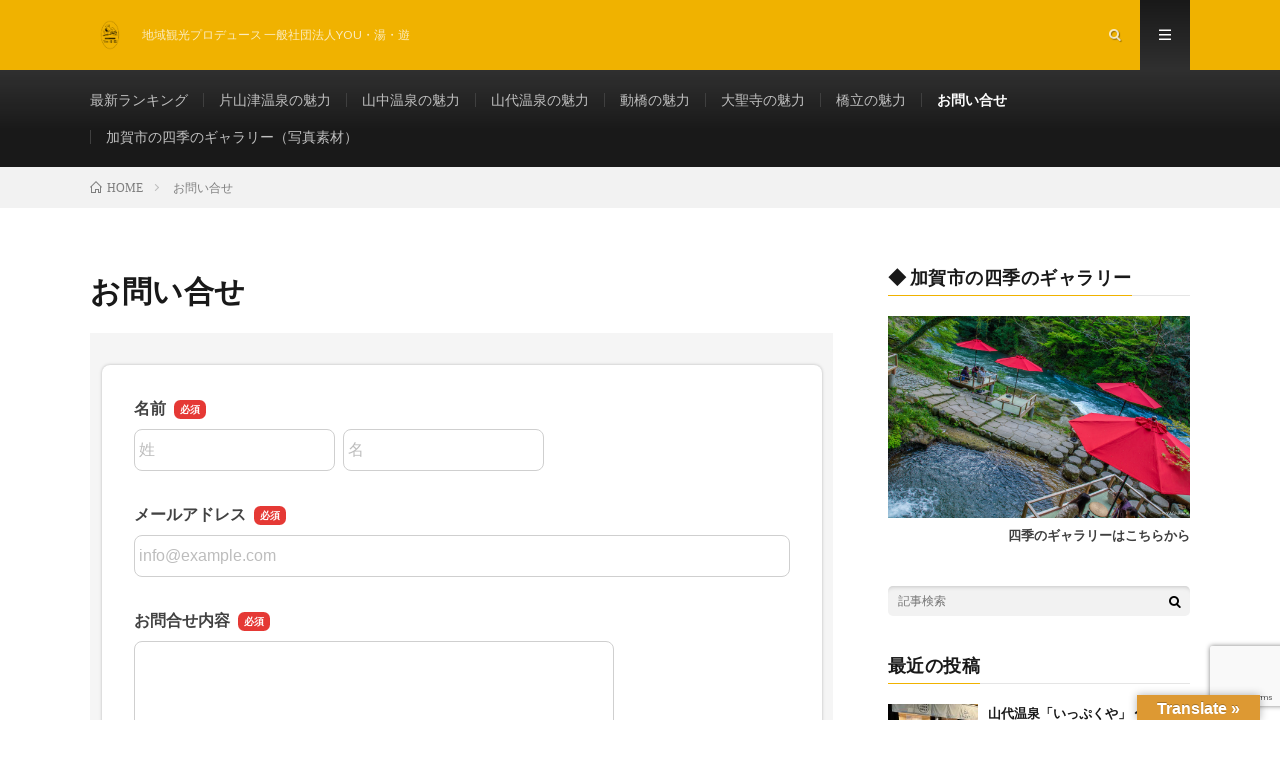

--- FILE ---
content_type: text/html; charset=UTF-8
request_url: http://www.youyuyu.net/page-156/
body_size: 9651
content:
<!DOCTYPE html>
<html dir="ltr" lang="ja" prefix="og: https://ogp.me/ns#" prefix="og: http://ogp.me/ns#">
<head prefix="og: http://ogp.me/ns# fb: http://ogp.me/ns/fb# article: http://ogp.me/ns/article#">
<meta charset="UTF-8">
<title>お問い合せ - 地域観光プロデュース 一般社団法人YOU・湯・遊</title>

		<!-- All in One SEO 4.7.8 - aioseo.com -->
	<meta name="robots" content="max-image-preview:large" />
	<link rel="canonical" href="https://www.youyuyu.net/page-156/" />
	<meta name="generator" content="All in One SEO (AIOSEO) 4.7.8" />
		<meta property="og:locale" content="ja_JP" />
		<meta property="og:site_name" content="地域観光プロデュース  一般社団法人YOU・湯・遊 - 地域観光プロデュース  一般社団法人YOU・湯・遊" />
		<meta property="og:type" content="article" />
		<meta property="og:title" content="お問い合せ - 地域観光プロデュース 一般社団法人YOU・湯・遊" />
		<meta property="og:url" content="https://www.youyuyu.net/page-156/" />
		<meta property="article:published_time" content="2018-06-11T06:24:51+00:00" />
		<meta property="article:modified_time" content="2025-01-20T03:55:43+00:00" />
		<meta name="twitter:card" content="summary_large_image" />
		<meta name="twitter:title" content="お問い合せ - 地域観光プロデュース 一般社団法人YOU・湯・遊" />
		<script type="application/ld+json" class="aioseo-schema">
			{"@context":"https:\/\/schema.org","@graph":[{"@type":"BreadcrumbList","@id":"https:\/\/www.youyuyu.net\/page-156\/#breadcrumblist","itemListElement":[{"@type":"ListItem","@id":"https:\/\/www.youyuyu.net\/#listItem","position":1,"name":"\u5bb6","item":"https:\/\/www.youyuyu.net\/","nextItem":{"@type":"ListItem","@id":"https:\/\/www.youyuyu.net\/page-156\/#listItem","name":"\u304a\u554f\u3044\u5408\u305b"}},{"@type":"ListItem","@id":"https:\/\/www.youyuyu.net\/page-156\/#listItem","position":2,"name":"\u304a\u554f\u3044\u5408\u305b","previousItem":{"@type":"ListItem","@id":"https:\/\/www.youyuyu.net\/#listItem","name":"\u5bb6"}}]},{"@type":"Organization","@id":"https:\/\/www.youyuyu.net\/#organization","name":"\u5730\u57df\u89b3\u5149\u30d7\u30ed\u30c7\u30e5\u30fc\u30b9  \u4e00\u822c\u793e\u56e3\u6cd5\u4ebaYOU\u30fb\u6e6f\u30fb\u904a","description":"\u5730\u57df\u89b3\u5149\u30d7\u30ed\u30c7\u30e5\u30fc\u30b9  \u4e00\u822c\u793e\u56e3\u6cd5\u4ebaYOU\u30fb\u6e6f\u30fb\u904a","url":"https:\/\/www.youyuyu.net\/"},{"@type":"WebPage","@id":"https:\/\/www.youyuyu.net\/page-156\/#webpage","url":"https:\/\/www.youyuyu.net\/page-156\/","name":"\u304a\u554f\u3044\u5408\u305b - \u5730\u57df\u89b3\u5149\u30d7\u30ed\u30c7\u30e5\u30fc\u30b9 \u4e00\u822c\u793e\u56e3\u6cd5\u4ebaYOU\u30fb\u6e6f\u30fb\u904a","inLanguage":"ja","isPartOf":{"@id":"https:\/\/www.youyuyu.net\/#website"},"breadcrumb":{"@id":"https:\/\/www.youyuyu.net\/page-156\/#breadcrumblist"},"datePublished":"2018-06-11T15:24:51+09:00","dateModified":"2025-01-20T12:55:43+09:00"},{"@type":"WebSite","@id":"https:\/\/www.youyuyu.net\/#website","url":"https:\/\/www.youyuyu.net\/","name":"\u5730\u57df\u89b3\u5149\u30d7\u30ed\u30c7\u30e5\u30fc\u30b9  \u4e00\u822c\u793e\u56e3\u6cd5\u4ebaYOU\u30fb\u6e6f\u30fb\u904a","description":"\u5730\u57df\u89b3\u5149\u30d7\u30ed\u30c7\u30e5\u30fc\u30b9  \u4e00\u822c\u793e\u56e3\u6cd5\u4ebaYOU\u30fb\u6e6f\u30fb\u904a","inLanguage":"ja","publisher":{"@id":"https:\/\/www.youyuyu.net\/#organization"}}]}
		</script>
		<!-- All in One SEO -->

<link rel='dns-prefetch' href='//ajax.googleapis.com' />
<link rel='dns-prefetch' href='//translate.google.com' />
<link rel='dns-prefetch' href='//www.google.com' />
<link rel='dns-prefetch' href='//cdn.jsdelivr.net' />
<link rel='stylesheet' id='wsb-css'  href='http://www.youyuyu.net/wp/wp-content/plugins/wp-speech-balloon/css/style.css?ver=5.3.20' type='text/css' media='all' />
<link rel='stylesheet' id='wp-block-library-css'  href='http://www.youyuyu.net/wp/wp-includes/css/dist/block-library/style.min.css?ver=5.3.20' type='text/css' media='all' />
<link rel='stylesheet' id='contact-form-7-css'  href='http://www.youyuyu.net/wp/wp-content/plugins/contact-form-7/includes/css/styles.css?ver=5.1.7' type='text/css' media='all' />
<link rel='stylesheet' id='jquery-ui-theme-css'  href='http://ajax.googleapis.com/ajax/libs/jqueryui/1.11.4/themes/smoothness/jquery-ui.min.css?ver=1.11.4' type='text/css' media='all' />
<link rel='stylesheet' id='jquery-ui-timepicker-css'  href='http://www.youyuyu.net/wp/wp-content/plugins/contact-form-7-datepicker/js/jquery-ui-timepicker/jquery-ui-timepicker-addon.min.css?ver=5.3.20' type='text/css' media='all' />
<link rel='stylesheet' id='google-language-translator-css'  href='http://www.youyuyu.net/wp/wp-content/plugins/google-language-translator/css/style.css?ver=6.0.20' type='text/css' media='' />
<link rel='stylesheet' id='glt-toolbar-styles-css'  href='http://www.youyuyu.net/wp/wp-content/plugins/google-language-translator/css/toolbar.css?ver=6.0.20' type='text/css' media='' />
<link rel='stylesheet' id='wc-shortcodes-style-css'  href='http://www.youyuyu.net/wp/wp-content/plugins/wc-shortcodes/public/assets/css/style.css?ver=3.46' type='text/css' media='all' />
<link rel='stylesheet' id='wordpresscanvas-font-awesome-css'  href='http://www.youyuyu.net/wp/wp-content/plugins/wc-shortcodes/public/assets/css/font-awesome.min.css?ver=4.7.0' type='text/css' media='all' />
<script type='text/javascript' src='http://www.youyuyu.net/wp/wp-includes/js/jquery/jquery.js?ver=1.12.4-wp'></script>
<script type='text/javascript' src='http://www.youyuyu.net/wp/wp-includes/js/jquery/jquery-migrate.min.js?ver=1.4.1'></script>
<link rel='https://api.w.org/' href='https://www.youyuyu.net/wp-json/' />
<link rel="alternate" type="application/json+oembed" href="https://www.youyuyu.net/wp-json/oembed/1.0/embed?url=https%3A%2F%2Fwww.youyuyu.net%2Fpage-156%2F" />
<link rel="alternate" type="text/xml+oembed" href="https://www.youyuyu.net/wp-json/oembed/1.0/embed?url=https%3A%2F%2Fwww.youyuyu.net%2Fpage-156%2F&#038;format=xml" />
<style>#google_language_translator{width:auto!important;}div.skiptranslate.goog-te-gadget{display:inline!important;}.goog-tooltip{display: none!important;}.goog-tooltip:hover{display: none!important;}.goog-text-highlight{background-color:transparent!important;border:none!important;box-shadow:none!important;}#google_language_translator select.goog-te-combo{color:#32373c;}#flags{display:none;}#google_language_translator{color:transparent;}body{top:0px!important;}#goog-gt-{display:none!important;}font font{background-color:transparent!important;box-shadow:none!important;position:initial!important;}#glt-translate-trigger > span{color:#ffffff;}#glt-translate-trigger{background:#dd9933;}</style><link rel="stylesheet" href="http://www.youyuyu.net/wp/wp-content/themes/lionmedia/style.css">
<link rel="stylesheet" href="http://www.youyuyu.net/wp/wp-content/themes/lionmedia/css/content.css">
<link rel="stylesheet" href="http://www.youyuyu.net/wp/wp-content/themes/lionmedia-child/style.css">
<link rel="stylesheet" href="http://www.youyuyu.net/wp/wp-content/themes/lionmedia/css/icon.css">
<link rel="stylesheet" href="https://fonts.googleapis.com/css?family=Lato:400,700,900">
<meta http-equiv="X-UA-Compatible" content="IE=edge">
<meta name="viewport" content="width=device-width, initial-scale=1, shrink-to-fit=no">
<link rel="dns-prefetch" href="//www.google.com">
<link rel="dns-prefetch" href="//www.google-analytics.com">
<link rel="dns-prefetch" href="//fonts.googleapis.com">
<link rel="dns-prefetch" href="//fonts.gstatic.com">
<link rel="dns-prefetch" href="//pagead2.googlesyndication.com">
<link rel="dns-prefetch" href="//googleads.g.doubleclick.net">
<link rel="dns-prefetch" href="//www.gstatic.com">
<style type="text/css">
.c-user01 {color:#000 !important}
.bgc-user01 {background:#000 !important}
.hc-user01:hover {color:#000 !important}
.c-user02 {color:#000 !important}
.bgc-user02 {background:#000 !important}
.hc-user02:hover {color:#000 !important}
.c-user03 {color:#000 !important}
.bgc-user03 {background:#000 !important}
.hc-user03:hover {color:#000 !important}
.c-user04 {color:#000 !important}
.bgc-user04 {background:#000 !important}
.hc-user04:hover {color:#000 !important}
.c-user05 {color:#000 !important}
.bgc-user05 {background:#000 !important}
.hc-user05:hover {color:#000 !important}
.content h2{
padding: 0.4em 0.5em;/*文字の上下 左右の余白*/
color: #494949;/*文字色*/
background: #f4f4f4;/*背景色*/
border-left: solid 5px #f0b200;/*左線*/
border-bottom: solid 3px #d7d7d7;/*下線*/
}.content h3{
padding: 0.4em 0.5em;/*文字の上下 左右の余白*/
color: #494949;/*文字色*/
background: #fcfcfc;/*背景色*/
border-left: solid 5px #f0b200;/*左線*/
border-bottom: solid 3px #d7d7d7;/*下線*/
}
.content h5{
	padding:20px;
	color:#191919;
	border:1px solid #f0b200;
	background: #f0b200;
	box-shadow:inset 1px 1px 0 rgba(255,255,255,0.25);
}
</style>
		<style type="text/css" id="wp-custom-css">
			.ggmap-responsive {
position: relative;
padding-bottom: 56.25%;
padding-top: 30px;
height: 0;
overflow: hidden;
}
 
.ggmap-responsive iframe,
.ggmap-responsive object,
.ggmap-responsive embed {
position: absolute;
top: 0;
left: 0;
width: 100%;
height: 100%;
}		</style>
		<meta property="og:site_name" content="地域観光プロデュース  一般社団法人YOU・湯・遊" />
<meta property="og:type" content="article" />
<meta property="og:title" content="お問い合せ" />
<meta property="og:description" content="" />
<meta property="og:url" content="https://www.youyuyu.net/page-156/" />
<meta property="og:image" content="http://www.youyuyu.net/wp/wp-content/themes/lionmedia/img/img_no.gif" />
<meta name="twitter:card" content="summary" />



</head>
<body class="t-dark t-rich">

  
  <!--l-header-->
  <header class="l-header">
    <div class="container">
      
      <div class="siteTitle">

              <p class="siteTitle__logo">
          <a class="siteTitle__link" href="https://www.youyuyu.net">
            <img src="https://www.youyuyu.net/wp/wp-content/uploads/2021/07/f049687643cd398ea5632cba29407fc3.png" class="siteTitle__img" alt="地域観光プロデュース  一般社団法人YOU・湯・遊" width="3508" height="2480" >          </a>
          <span class="siteTitle__sub">地域観光プロデュース  一般社団法人YOU・湯・遊</span>
		</p>	        </div>
      
      <nav class="menuNavi">      
                <ul class="menuNavi__list">
		              <li class="menuNavi__item u-txtShdw"><span class="menuNavi__link icon-search" id="menuNavi__search" onclick="toggle__search();"></span></li>
            <li class="menuNavi__item u-txtShdw"><span class="menuNavi__link menuNavi__link-current icon-menu" id="menuNavi__menu" onclick="toggle__menu();"></span></li>
                  </ul>
      </nav>
      
    </div>
  </header>
  <!--/l-header-->
  
  <!--l-extra-->
        <div class="l-extraNone" id="extra__search">
      <div class="container">
        <div class="searchNavi">
                    <div class="searchNavi__title u-txtShdw">注目キーワード</div>
          <ul class="searchNavi__list">
                          <li class="searchNavi__item"><a class="searchNavi__link" href="https://www.youyuyu.net/?s=加賀市">加賀市</a></li>
                          <li class="searchNavi__item"><a class="searchNavi__link" href="https://www.youyuyu.net/?s=観光">観光</a></li>
                          <li class="searchNavi__item"><a class="searchNavi__link" href="https://www.youyuyu.net/?s=片山津温泉">片山津温泉</a></li>
                          <li class="searchNavi__item"><a class="searchNavi__link" href="https://www.youyuyu.net/?s=山代温泉">山代温泉</a></li>
                          <li class="searchNavi__item"><a class="searchNavi__link" href="https://www.youyuyu.net/?s=山中温泉">山中温泉</a></li>
			          </ul>
                    
                <div class="searchBox">
        <form class="searchBox__form" method="get" target="_top" action="https://www.youyuyu.net/" >
          <input class="searchBox__input" type="text" maxlength="50" name="s" placeholder="記事検索"><button class="searchBox__submit icon-search" type="submit" value="search"> </button>
        </form>
      </div>        </div>
      </div>
    </div>
        
    <div class="l-extra" id="extra__menu">
      <div class="container container-max">
        <nav class="globalNavi">
          <ul class="globalNavi__list">
          	        <li id="menu-item-227" class="menu-item menu-item-type-post_type menu-item-object-page menu-item-227"><a href="https://www.youyuyu.net/page-60/">最新ランキング</a></li>
<li id="menu-item-221" class="menu-item menu-item-type-post_type menu-item-object-page menu-item-221"><a href="https://www.youyuyu.net/page-219/">片山津温泉の魅力</a></li>
<li id="menu-item-222" class="menu-item menu-item-type-post_type menu-item-object-page menu-item-222"><a href="https://www.youyuyu.net/page-217/">山中温泉の魅力</a></li>
<li id="menu-item-223" class="menu-item menu-item-type-post_type menu-item-object-page menu-item-223"><a href="https://www.youyuyu.net/page-214/">山代温泉の魅力</a></li>
<li id="menu-item-224" class="menu-item menu-item-type-post_type menu-item-object-page menu-item-224"><a href="https://www.youyuyu.net/page-212/">動橋の魅力</a></li>
<li id="menu-item-225" class="menu-item menu-item-type-post_type menu-item-object-page menu-item-225"><a href="https://www.youyuyu.net/page-210/">大聖寺の魅力</a></li>
<li id="menu-item-236" class="menu-item menu-item-type-post_type menu-item-object-page menu-item-236"><a href="https://www.youyuyu.net/page-231/">橋立の魅力</a></li>
<li id="menu-item-226" class="menu-item menu-item-type-post_type menu-item-object-page current-menu-item page_item page-item-156 current_page_item menu-item-226"><a href="https://www.youyuyu.net/page-156/" aria-current="page">お問い合せ</a></li>
<li id="menu-item-557" class="menu-item menu-item-type-post_type menu-item-object-page menu-item-557"><a href="https://www.youyuyu.net/page-490/">加賀市の四季のギャラリー（写真素材）</a></li>
	                                    </ul>
        </nav>
      </div>
    </div>
  <!--/l-extra-->

<div class="breadcrumb" ><div class="container" ><ul class="breadcrumb__list"><li class="breadcrumb__item" itemscope itemtype="http://data-vocabulary.org/Breadcrumb"><a href="https://www.youyuyu.net/" itemprop="url"><span class="icon-home" itemprop="title">HOME</span></a></li><li class="breadcrumb__item">お問い合せ</li></ul></div></div>
  <!-- l-wrapper -->
  <div class="l-wrapper ">
	
    <!-- l-main -->
    <main class="l-main">
      
      <article> 
      <h1 class="heading heading-page">お問い合せ</h1>
	  
	        <section class="content content-page">
	    
<script src="https://pro.form-mailer.jp/formfiles/js/embed.js"></script>
<div class="formmailer-embed" data-form-hash="56cf31a8327261" data-form-host="pro.form-mailer.jp"></div>
            
      </section>
	        
      </article> 
 
      
    </main>
    <!-- /l-main -->
    
	    <!-- l-sidebar -->
          <div class="l-sidebar">
	  
	          <aside class="widget_text widget"><h2 class="heading heading-widget">◆ 加賀市の四季のギャラリー</h2><div class="textwidget custom-html-widget"><a href="http://www.youyuyu.net/page-490/"><img src="http://www.youyuyu.net/wp/wp-content/uploads/2018/09/DSC_3677_1-1.jpg" alt="川床" width="100%" height="auto"></a>
<p style="text-align: right"><a href="http://www.youyuyu.net/page-490/">四季のギャラリーはこちらから</a></p></div></aside><aside class="widget">      <div class="searchBox">
        <form class="searchBox__form" method="get" target="_top" action="https://www.youyuyu.net/" >
          <input class="searchBox__input" type="text" maxlength="50" name="s" placeholder="記事検索"><button class="searchBox__submit icon-search" type="submit" value="search"> </button>
        </form>
      </div></aside><aside class="widget"><h2 class="heading heading-widget">最近の投稿</h2>            <ol class="imgListWidget">
                              
              <li class="imgListWidget__item">
                <a class="imgListWidget__borderBox" href="https://www.youyuyu.net/2026/01/14/ippukuya-yamashiro-onsen/" title="山代温泉「いっぷくや」 〜湯のまちの日常に、そっと立ち寄る場所〜"><span>
                                  <img width="150" height="150" src="https://www.youyuyu.net/wp/wp-content/uploads/2026/01/2c2a4b7cf1b94948cd3c7aa05edca160-150x150.jpg" class="attachment-thumbnail size-thumbnail wp-post-image" alt="" />                                </span></a>
                <h3 class="imgListWidget__title">
                  <a href="https://www.youyuyu.net/2026/01/14/ippukuya-yamashiro-onsen/">山代温泉「いっぷくや」 〜湯のまちの日常に、そっと立ち寄る場所〜</a>
                                  </h3>
              </li>
                              
              <li class="imgListWidget__item">
                <a class="imgListWidget__borderBox" href="https://www.youyuyu.net/2026/01/13/post-709/" title="【R5年度採択】いしかわ 文化観光コンテンツ造成支援事業に採択されました"><span>
                                  <img width="150" height="150" src="https://www.youyuyu.net/wp/wp-content/uploads/2026/01/DSC03647-150x150.jpg" class="attachment-thumbnail size-thumbnail wp-post-image" alt="" />                                </span></a>
                <h3 class="imgListWidget__title">
                  <a href="https://www.youyuyu.net/2026/01/13/post-709/">【R5年度採択】いしかわ 文化観光コンテンツ造成支援事業に採択されました</a>
                                  </h3>
              </li>
                              
              <li class="imgListWidget__item">
                <a class="imgListWidget__borderBox" href="https://www.youyuyu.net/2026/01/12/post-717/" title="観光は、ひとつの組織ではつくれない 〜加賀市DMOの取り組みを支える立場として〜"><span>
                                  <img width="150" height="150" src="https://www.youyuyu.net/wp/wp-content/uploads/2026/01/home_main_sm-150x150.png" class="attachment-thumbnail size-thumbnail wp-post-image" alt="" />                                </span></a>
                <h3 class="imgListWidget__title">
                  <a href="https://www.youyuyu.net/2026/01/12/post-717/">観光は、ひとつの組織ではつくれない 〜加賀市DMOの取り組みを支える立場として〜</a>
                                  </h3>
              </li>
                              
              <li class="imgListWidget__item">
                <a class="imgListWidget__borderBox" href="https://www.youyuyu.net/2019/11/11/post-647/" title="■　食い初めカニまつり・楽市楽座　■"><span>
                                  <img width="150" height="150" src="https://www.youyuyu.net/wp/wp-content/uploads/2019/11/a1b07189387247378cee5dfdf016cb41-150x150.png" class="attachment-thumbnail size-thumbnail wp-post-image" alt="" />                                </span></a>
                <h3 class="imgListWidget__title">
                  <a href="https://www.youyuyu.net/2019/11/11/post-647/">■　食い初めカニまつり・楽市楽座　■</a>
                                  </h3>
              </li>
                              
              <li class="imgListWidget__item">
                <a class="imgListWidget__borderBox" href="https://www.youyuyu.net/2019/10/16/post-629/" title="令和元年11月17日『第6回　食と器の祭典』を開催します。"><span>
                                  <img width="150" height="150" src="https://www.youyuyu.net/wp/wp-content/uploads/2019/10/f0c9129eb828b7c2f4e771367d75b6be-150x150.png" class="attachment-thumbnail size-thumbnail wp-post-image" alt="" />                                </span></a>
                <h3 class="imgListWidget__title">
                  <a href="https://www.youyuyu.net/2019/10/16/post-629/">令和元年11月17日『第6回　食と器の祭典』を開催します。</a>
                                  </h3>
              </li>
                          </ol>
            </aside><aside class="widget"><h2 class="heading heading-widget">アーカイブ</h2>		<ul>
				<li><a href='https://www.youyuyu.net/2026/01/'>2026年1月</a></li>
	<li><a href='https://www.youyuyu.net/2019/11/'>2019年11月</a></li>
	<li><a href='https://www.youyuyu.net/2019/10/'>2019年10月</a></li>
	<li><a href='https://www.youyuyu.net/2019/08/'>2019年8月</a></li>
	<li><a href='https://www.youyuyu.net/2018/11/'>2018年11月</a></li>
	<li><a href='https://www.youyuyu.net/2018/08/'>2018年8月</a></li>
	<li><a href='https://www.youyuyu.net/2018/07/'>2018年7月</a></li>
		</ul>
			</aside><aside class="widget"><h2 class="heading heading-widget">カテゴリー</h2>		<ul>
				<li class="cat-item cat-item-19"><a href="https://www.youyuyu.net/category/%e3%83%84%e3%82%a2%e3%83%bc%e6%83%85%e5%a0%b1/">ツアー情報</a>
</li>
	<li class="cat-item cat-item-4"><a href="https://www.youyuyu.net/category/%e7%89%87%e5%b1%b1%e6%b4%a5%e6%b8%a9%e6%b3%89/" title="温泉で心も体もぽかぽか。
湯上りの湖岸散歩もいかがですか？
">片山津温泉</a>
</li>
	<li class="cat-item cat-item-2"><a href="https://www.youyuyu.net/category/%e5%b1%b1%e4%b8%ad%e6%b8%a9%e6%b3%89/" title="開湯1300年の歴史と豊かな自然、
文人墨客が愛した情緒あふれる温泉地です。">山中温泉</a>
</li>
	<li class="cat-item cat-item-3"><a href="https://www.youyuyu.net/category/%e5%b1%b1%e4%bb%a3%e6%b8%a9%e6%b3%89/" title="山代温泉には、同じ地にあっても微妙に違う3つの泉質があります。1300年の昔から人々に知られた多彩な効能も、山代の湯に身体をあずける気分でゆったりおくつろぎください。">山代温泉</a>
</li>
	<li class="cat-item cat-item-6"><a href="https://www.youyuyu.net/category/%e5%a4%a7%e8%81%96%e5%af%ba/">大聖寺</a>
</li>
	<li class="cat-item cat-item-7"><a href="https://www.youyuyu.net/category/%e5%8b%95%e6%a9%8b/">動橋</a>
</li>
	<li class="cat-item cat-item-14"><a href="https://www.youyuyu.net/category/%e6%a9%8b%e7%ab%8b/">橋立</a>
</li>
	<li class="cat-item cat-item-13"><a href="https://www.youyuyu.net/category/%e3%82%a4%e3%83%99%e3%83%b3%e3%83%88%e6%83%85%e5%a0%b1%ef%bc%88%e8%a6%b3%e5%85%89%e9%96%a2%e9%80%a3%ef%bc%89/">イベント情報（観光関連）</a>
</li>
	<li class="cat-item cat-item-12"><a href="https://www.youyuyu.net/category/%e3%82%a4%e3%83%99%e3%83%b3%e3%83%88%e6%83%85%e5%a0%b1%ef%bc%88%e4%bd%8f%e6%b0%91%e5%90%91%e3%81%91%ef%bc%89/">イベント情報（住民向け）</a>
</li>
	<li class="cat-item cat-item-15"><a href="https://www.youyuyu.net/category/%e3%81%8a%e5%9c%9f%e7%94%a3/">お土産</a>
</li>
	<li class="cat-item cat-item-17"><a href="https://www.youyuyu.net/category/%e3%83%a9%e3%83%b3%e3%83%81/">ランチ</a>
</li>
	<li class="cat-item cat-item-16"><a href="https://www.youyuyu.net/category/%e4%bd%93%e9%a8%93/">体験</a>
</li>
		</ul>
			</aside>	  	  
	        <div class="widgetSticky">
              </div>
	      
    </div>

    <!-- /l-sidebar -->
	    
  </div>
  <!-- /l-wrapper -->



  <!--l-footer-->
  <footer class="l-footer">
    <div class="container">
      <div class="pagetop u-txtShdw"><a class="pagetop__link" href="#top">Back to Top</a></div>
      
                  
      <div class="copySns copySns-noBorder">
        <div class="copySns__copy">
                      © Copyright 2018 地域観光プロデュース  一般社団法人YOU・湯・遊</a>.          	      <span class="copySns__copyInfo u-none">
		    地域観光プロデュース  一般社団法人YOU・湯・遊 by <a class="copySns__copyLink" href="http://fit-jp.com/" target="_blank">FIT-Web Create</a>. Powered by <a class="copySns__copyLink" href="https://wordpress.org/" target="_blank">WordPress</a>.
          </span>
        </div>
      
                      
      </div>

    </div>     
  </footer>
  <!-- /l-footer -->

      <div id="glt-translate-trigger"><span class="notranslate">Translate »</span></div><div id="glt-toolbar"></div><div id="flags" style="display:none" class="size18"><ul id="sortable" class="ui-sortable"><li id="Afrikaans"><a href="#" title="Afrikaans" class="nturl notranslate af flag Afrikaans"></a></li><li id="Albanian"><a href="#" title="Albanian" class="nturl notranslate sq flag Albanian"></a></li><li id="Amharic"><a href="#" title="Amharic" class="nturl notranslate am flag Amharic"></a></li><li id="Arabic"><a href="#" title="Arabic" class="nturl notranslate ar flag Arabic"></a></li><li id="Armenian"><a href="#" title="Armenian" class="nturl notranslate hy flag Armenian"></a></li><li id="Azerbaijani"><a href="#" title="Azerbaijani" class="nturl notranslate az flag Azerbaijani"></a></li><li id="Basque"><a href="#" title="Basque" class="nturl notranslate eu flag Basque"></a></li><li id="Belarusian"><a href="#" title="Belarusian" class="nturl notranslate be flag Belarusian"></a></li><li id="Bengali"><a href="#" title="Bengali" class="nturl notranslate bn flag Bengali"></a></li><li id="Bosnian"><a href="#" title="Bosnian" class="nturl notranslate bs flag Bosnian"></a></li><li id="Bulgarian"><a href="#" title="Bulgarian" class="nturl notranslate bg flag Bulgarian"></a></li><li id="Catalan"><a href="#" title="Catalan" class="nturl notranslate ca flag Catalan"></a></li><li id="Cebuano"><a href="#" title="Cebuano" class="nturl notranslate ceb flag Cebuano"></a></li><li id="Chichewa"><a href="#" title="Chichewa" class="nturl notranslate ny flag Chichewa"></a></li><li id="Chinese (Simplified)"><a href="#" title="Chinese (Simplified)" class="nturl notranslate zh-CN flag Chinese (Simplified)"></a></li><li id="Chinese (Traditional)"><a href="#" title="Chinese (Traditional)" class="nturl notranslate zh-TW flag Chinese (Traditional)"></a></li><li id="Corsican"><a href="#" title="Corsican" class="nturl notranslate co flag Corsican"></a></li><li id="Croatian"><a href="#" title="Croatian" class="nturl notranslate hr flag Croatian"></a></li><li id="Czech"><a href="#" title="Czech" class="nturl notranslate cs flag Czech"></a></li><li id="Danish"><a href="#" title="Danish" class="nturl notranslate da flag Danish"></a></li><li id="Dutch"><a href="#" title="Dutch" class="nturl notranslate nl flag Dutch"></a></li><li id="English"><a href="#" title="English" class="nturl notranslate en flag united-states"></a></li><li id="Esperanto"><a href="#" title="Esperanto" class="nturl notranslate eo flag Esperanto"></a></li><li id="Estonian"><a href="#" title="Estonian" class="nturl notranslate et flag Estonian"></a></li><li id="Filipino"><a href="#" title="Filipino" class="nturl notranslate tl flag Filipino"></a></li><li id="Finnish"><a href="#" title="Finnish" class="nturl notranslate fi flag Finnish"></a></li><li id="French"><a href="#" title="French" class="nturl notranslate fr flag French"></a></li><li id="Frisian"><a href="#" title="Frisian" class="nturl notranslate fy flag Frisian"></a></li><li id="Galician"><a href="#" title="Galician" class="nturl notranslate gl flag Galician"></a></li><li id="Georgian"><a href="#" title="Georgian" class="nturl notranslate ka flag Georgian"></a></li><li id="German"><a href="#" title="German" class="nturl notranslate de flag German"></a></li><li id="Greek"><a href="#" title="Greek" class="nturl notranslate el flag Greek"></a></li><li id="Gujarati"><a href="#" title="Gujarati" class="nturl notranslate gu flag Gujarati"></a></li><li id="Haitian"><a href="#" title="Haitian" class="nturl notranslate ht flag Haitian"></a></li><li id="Hausa"><a href="#" title="Hausa" class="nturl notranslate ha flag Hausa"></a></li><li id="Hawaiian"><a href="#" title="Hawaiian" class="nturl notranslate haw flag Hawaiian"></a></li><li id="Hebrew"><a href="#" title="Hebrew" class="nturl notranslate iw flag Hebrew"></a></li><li id="Hindi"><a href="#" title="Hindi" class="nturl notranslate hi flag Hindi"></a></li><li id="Hmong"><a href="#" title="Hmong" class="nturl notranslate hmn flag Hmong"></a></li><li id="Hungarian"><a href="#" title="Hungarian" class="nturl notranslate hu flag Hungarian"></a></li><li id="Icelandic"><a href="#" title="Icelandic" class="nturl notranslate is flag Icelandic"></a></li><li id="Igbo"><a href="#" title="Igbo" class="nturl notranslate ig flag Igbo"></a></li><li id="Indonesian"><a href="#" title="Indonesian" class="nturl notranslate id flag Indonesian"></a></li><li id="Irish"><a href="#" title="Irish" class="nturl notranslate ga flag Irish"></a></li><li id="Italian"><a href="#" title="Italian" class="nturl notranslate it flag Italian"></a></li><li id="Japanese"><a href="#" title="Japanese" class="nturl notranslate ja flag Japanese"></a></li><li id="Javanese"><a href="#" title="Javanese" class="nturl notranslate jw flag Javanese"></a></li><li id="Kannada"><a href="#" title="Kannada" class="nturl notranslate kn flag Kannada"></a></li><li id="Kazakh"><a href="#" title="Kazakh" class="nturl notranslate kk flag Kazakh"></a></li><li id="Khmer"><a href="#" title="Khmer" class="nturl notranslate km flag Khmer"></a></li><li id="Korean"><a href="#" title="Korean" class="nturl notranslate ko flag Korean"></a></li><li id="Kurdish"><a href="#" title="Kurdish" class="nturl notranslate ku flag Kurdish"></a></li><li id="Kyrgyz"><a href="#" title="Kyrgyz" class="nturl notranslate ky flag Kyrgyz"></a></li><li id="Lao"><a href="#" title="Lao" class="nturl notranslate lo flag Lao"></a></li><li id="Latin"><a href="#" title="Latin" class="nturl notranslate la flag Latin"></a></li><li id="Latvian"><a href="#" title="Latvian" class="nturl notranslate lv flag Latvian"></a></li><li id="Lithuanian"><a href="#" title="Lithuanian" class="nturl notranslate lt flag Lithuanian"></a></li><li id="Luxembourgish"><a href="#" title="Luxembourgish" class="nturl notranslate lb flag Luxembourgish"></a></li><li id="Macedonian"><a href="#" title="Macedonian" class="nturl notranslate mk flag Macedonian"></a></li><li id="Malagasy"><a href="#" title="Malagasy" class="nturl notranslate mg flag Malagasy"></a></li><li id="Malayalam"><a href="#" title="Malayalam" class="nturl notranslate ml flag Malayalam"></a></li><li id="Malay"><a href="#" title="Malay" class="nturl notranslate ms flag Malay"></a></li><li id="Maltese"><a href="#" title="Maltese" class="nturl notranslate mt flag Maltese"></a></li><li id="Maori"><a href="#" title="Maori" class="nturl notranslate mi flag Maori"></a></li><li id="Marathi"><a href="#" title="Marathi" class="nturl notranslate mr flag Marathi"></a></li><li id="Mongolian"><a href="#" title="Mongolian" class="nturl notranslate mn flag Mongolian"></a></li><li id="Myanmar (Burmese)"><a href="#" title="Myanmar (Burmese)" class="nturl notranslate my flag Myanmar (Burmese)"></a></li><li id="Nepali"><a href="#" title="Nepali" class="nturl notranslate ne flag Nepali"></a></li><li id="Norwegian"><a href="#" title="Norwegian" class="nturl notranslate no flag Norwegian"></a></li><li id="Pashto"><a href="#" title="Pashto" class="nturl notranslate ps flag Pashto"></a></li><li id="Persian"><a href="#" title="Persian" class="nturl notranslate fa flag Persian"></a></li><li id="Polish"><a href="#" title="Polish" class="nturl notranslate pl flag Polish"></a></li><li id="Portuguese"><a href="#" title="Portuguese" class="nturl notranslate pt flag Portuguese"></a></li><li id="Punjabi"><a href="#" title="Punjabi" class="nturl notranslate pa flag Punjabi"></a></li><li id="Romanian"><a href="#" title="Romanian" class="nturl notranslate ro flag Romanian"></a></li><li id="Russian"><a href="#" title="Russian" class="nturl notranslate ru flag Russian"></a></li><li id="Serbian"><a href="#" title="Serbian" class="nturl notranslate sr flag Serbian"></a></li><li id="Shona"><a href="#" title="Shona" class="nturl notranslate sn flag Shona"></a></li><li id="Sesotho"><a href="#" title="Sesotho" class="nturl notranslate st flag Sesotho"></a></li><li id="Sindhi"><a href="#" title="Sindhi" class="nturl notranslate sd flag Sindhi"></a></li><li id="Sinhala"><a href="#" title="Sinhala" class="nturl notranslate si flag Sinhala"></a></li><li id="Slovak"><a href="#" title="Slovak" class="nturl notranslate sk flag Slovak"></a></li><li id="Slovenian"><a href="#" title="Slovenian" class="nturl notranslate sl flag Slovenian"></a></li><li id="Samoan"><a href="#" title="Samoan" class="nturl notranslate sm flag Samoan"></a></li><li id="Scots Gaelic"><a href="#" title="Scots Gaelic" class="nturl notranslate gd flag Scots Gaelic"></a></li><li id="Somali"><a href="#" title="Somali" class="nturl notranslate so flag Somali"></a></li><li id="Spanish"><a href="#" title="Spanish" class="nturl notranslate es flag Spanish"></a></li><li id="Sundanese"><a href="#" title="Sundanese" class="nturl notranslate su flag Sundanese"></a></li><li id="Swahili"><a href="#" title="Swahili" class="nturl notranslate sw flag Swahili"></a></li><li id="Swedish"><a href="#" title="Swedish" class="nturl notranslate sv flag Swedish"></a></li><li id="Tajik"><a href="#" title="Tajik" class="nturl notranslate tg flag Tajik"></a></li><li id="Tamil"><a href="#" title="Tamil" class="nturl notranslate ta flag Tamil"></a></li><li id="Telugu"><a href="#" title="Telugu" class="nturl notranslate te flag Telugu"></a></li><li id="Thai"><a href="#" title="Thai" class="nturl notranslate th flag Thai"></a></li><li id="Turkish"><a href="#" title="Turkish" class="nturl notranslate tr flag Turkish"></a></li><li id="Ukrainian"><a href="#" title="Ukrainian" class="nturl notranslate uk flag Ukrainian"></a></li><li id="Urdu"><a href="#" title="Urdu" class="nturl notranslate ur flag Urdu"></a></li><li id="Uzbek"><a href="#" title="Uzbek" class="nturl notranslate uz flag Uzbek"></a></li><li id="Vietnamese"><a href="#" title="Vietnamese" class="nturl notranslate vi flag Vietnamese"></a></li><li id="Welsh"><a href="#" title="Welsh" class="nturl notranslate cy flag Welsh"></a></li><li id="Xhosa"><a href="#" title="Xhosa" class="nturl notranslate xh flag Xhosa"></a></li><li id="Yiddish"><a href="#" title="Yiddish" class="nturl notranslate yi flag Yiddish"></a></li><li id="Yoruba"><a href="#" title="Yoruba" class="nturl notranslate yo flag Yoruba"></a></li><li id="Zulu"><a href="#" title="Zulu" class="nturl notranslate zu flag Zulu"></a></li></ul></div><div id='glt-footer'><div id="google_language_translator" class="default-language-ja"></div></div><script>function GoogleLanguageTranslatorInit() { new google.translate.TranslateElement({pageLanguage: 'ja', includedLanguages:'af,sq,am,ar,hy,az,eu,be,bn,bs,bg,ca,ceb,ny,zh-CN,zh-TW,co,hr,cs,da,nl,en,eo,et,tl,fi,fr,fy,gl,ka,de,el,gu,ht,ha,haw,iw,hi,hmn,hu,is,ig,id,ga,it,ja,jw,kn,kk,km,ko,ku,ky,lo,la,lv,lt,lb,mk,mg,ml,ms,mt,mi,mr,mn,my,ne,no,ps,fa,pl,pt,pa,ro,ru,sr,sn,st,sd,si,sk,sl,sm,gd,so,es,su,sw,sv,tg,ta,te,th,tr,uk,ur,uz,vi,cy,xh,yi,yo,zu', layout: google.translate.TranslateElement.InlineLayout.HORIZONTAL, autoDisplay: false}, 'google_language_translator');}</script><script type='text/javascript'>
/* <![CDATA[ */
var wpcf7 = {"apiSettings":{"root":"https:\/\/www.youyuyu.net\/wp-json\/contact-form-7\/v1","namespace":"contact-form-7\/v1"}};
/* ]]> */
</script>
<script type='text/javascript' src='http://www.youyuyu.net/wp/wp-content/plugins/contact-form-7/includes/js/scripts.js?ver=5.1.7'></script>
<script type='text/javascript' src='http://www.youyuyu.net/wp/wp-includes/js/jquery/ui/core.min.js?ver=1.11.4'></script>
<script type='text/javascript' src='http://www.youyuyu.net/wp/wp-includes/js/jquery/ui/datepicker.min.js?ver=1.11.4'></script>
<script type='text/javascript'>
jQuery(document).ready(function(jQuery){jQuery.datepicker.setDefaults({"closeText":"\u9589\u3058\u308b","currentText":"\u4eca\u65e5","monthNames":["1\u6708","2\u6708","3\u6708","4\u6708","5\u6708","6\u6708","7\u6708","8\u6708","9\u6708","10\u6708","11\u6708","12\u6708"],"monthNamesShort":["1\u6708","2\u6708","3\u6708","4\u6708","5\u6708","6\u6708","7\u6708","8\u6708","9\u6708","10\u6708","11\u6708","12\u6708"],"nextText":"\u6b21","prevText":"\u524d","dayNames":["\u65e5\u66dc\u65e5","\u6708\u66dc\u65e5","\u706b\u66dc\u65e5","\u6c34\u66dc\u65e5","\u6728\u66dc\u65e5","\u91d1\u66dc\u65e5","\u571f\u66dc\u65e5"],"dayNamesShort":["\u65e5","\u6708","\u706b","\u6c34","\u6728","\u91d1","\u571f"],"dayNamesMin":["\u65e5","\u6708","\u706b","\u6c34","\u6728","\u91d1","\u571f"],"dateFormat":"yy\u5e74mm\u6708d\u65e5","firstDay":1,"isRTL":false});});
</script>
<script type='text/javascript' src='http://ajax.googleapis.com/ajax/libs/jqueryui/1.11.4/i18n/datepicker-ja.min.js?ver=1.11.4'></script>
<script type='text/javascript' src='http://www.youyuyu.net/wp/wp-content/plugins/contact-form-7-datepicker/js/jquery-ui-timepicker/jquery-ui-timepicker-addon.min.js?ver=5.3.20'></script>
<script type='text/javascript' src='http://www.youyuyu.net/wp/wp-content/plugins/contact-form-7-datepicker/js/jquery-ui-timepicker/i18n/jquery-ui-timepicker-ja.js?ver=5.3.20'></script>
<script type='text/javascript' src='http://www.youyuyu.net/wp/wp-includes/js/jquery/ui/widget.min.js?ver=1.11.4'></script>
<script type='text/javascript' src='http://www.youyuyu.net/wp/wp-includes/js/jquery/ui/mouse.min.js?ver=1.11.4'></script>
<script type='text/javascript' src='http://www.youyuyu.net/wp/wp-includes/js/jquery/ui/slider.min.js?ver=1.11.4'></script>
<script type='text/javascript' src='http://www.youyuyu.net/wp/wp-includes/js/jquery/ui/button.min.js?ver=1.11.4'></script>
<script type='text/javascript' src='http://www.youyuyu.net/wp/wp-content/plugins/contact-form-7-datepicker/js/jquery-ui-sliderAccess.js?ver=5.3.20'></script>
<script type='text/javascript' src='http://www.youyuyu.net/wp/wp-content/plugins/google-language-translator/js/scripts.js?ver=6.0.20'></script>
<script type='text/javascript' src='//translate.google.com/translate_a/element.js?cb=GoogleLanguageTranslatorInit'></script>
<script type='text/javascript' src='https://www.google.com/recaptcha/api.js?render=6LdZD7oqAAAAAE6o5c7rC5qlFad8oSjydjVcm_nt&#038;ver=3.0'></script>
<script type='text/javascript' src='http://www.youyuyu.net/wp/wp-includes/js/imagesloaded.min.js?ver=3.2.0'></script>
<script type='text/javascript' src='http://www.youyuyu.net/wp/wp-includes/js/masonry.min.js?ver=3.3.2'></script>
<script type='text/javascript' src='http://www.youyuyu.net/wp/wp-includes/js/jquery/jquery.masonry.min.js?ver=3.1.2b'></script>
<script type='text/javascript'>
/* <![CDATA[ */
var WCShortcodes = {"ajaxurl":"https:\/\/www.youyuyu.net\/wp\/wp-admin\/admin-ajax.php"};
/* ]]> */
</script>
<script type='text/javascript' src='http://www.youyuyu.net/wp/wp-content/plugins/wc-shortcodes/public/assets/js/rsvp.js?ver=3.46'></script>
<script type='text/javascript'>
/* <![CDATA[ */
var SlimStatParams = {"ajaxurl":"https:\/\/www.youyuyu.net\/wp\/wp-admin\/admin-ajax.php","baseurl":"\/","dnt":"noslimstat,ab-item","ci":"YTozOntzOjEyOiJjb250ZW50X3R5cGUiO3M6NDoicGFnZSI7czoxMDoiY29udGVudF9pZCI7aToxNTY7czo2OiJhdXRob3IiO3M6MTA6InlvdXl1YWRtaW4iO30-.462f62e5b9936c2aa7e928c4d513022c"};
/* ]]> */
</script>
<script type='text/javascript' src='https://cdn.jsdelivr.net/wp/wp-slimstat/tags/4.8.8.1/wp-slimstat.min.js'></script>
<script type='text/javascript' src='http://www.youyuyu.net/wp/wp-includes/js/wp-embed.min.js?ver=5.3.20'></script>
<script type="text/javascript">
( function( grecaptcha, sitekey, actions ) {

	var wpcf7recaptcha = {

		execute: function( action ) {
			grecaptcha.execute(
				sitekey,
				{ action: action }
			).then( function( token ) {
				var forms = document.getElementsByTagName( 'form' );

				for ( var i = 0; i < forms.length; i++ ) {
					var fields = forms[ i ].getElementsByTagName( 'input' );

					for ( var j = 0; j < fields.length; j++ ) {
						var field = fields[ j ];

						if ( 'g-recaptcha-response' === field.getAttribute( 'name' ) ) {
							field.setAttribute( 'value', token );
							break;
						}
					}
				}
			} );
		},

		executeOnHomepage: function() {
			wpcf7recaptcha.execute( actions[ 'homepage' ] );
		},

		executeOnContactform: function() {
			wpcf7recaptcha.execute( actions[ 'contactform' ] );
		},

	};

	grecaptcha.ready(
		wpcf7recaptcha.executeOnHomepage
	);

	document.addEventListener( 'change',
		wpcf7recaptcha.executeOnContactform, false
	);

	document.addEventListener( 'wpcf7submit',
		wpcf7recaptcha.executeOnHomepage, false
	);

} )(
	grecaptcha,
	'6LdZD7oqAAAAAE6o5c7rC5qlFad8oSjydjVcm_nt',
	{"homepage":"homepage","contactform":"contactform"}
);
</script>
<script>
function toggle__search(){
	extra__search.className="l-extra";
	extra__menu.className="l-extraNone";
	menuNavi__search.className = "menuNavi__link menuNavi__link-current icon-search ";
	menuNavi__menu.className = "menuNavi__link icon-menu";
}

function toggle__menu(){
	extra__search.className="l-extraNone";
	extra__menu.className="l-extra";
	menuNavi__search.className = "menuNavi__link icon-search";
	menuNavi__menu.className = "menuNavi__link menuNavi__link-current icon-menu";
}
</script><script>Array.prototype.forEach.call(document.getElementsByClassName("css-async"),function(e){e.rel = "stylesheet"});</script>  

</body>
</html>

--- FILE ---
content_type: text/html; charset=utf-8
request_url: https://www.google.com/recaptcha/api2/anchor?ar=1&k=6LdZD7oqAAAAAE6o5c7rC5qlFad8oSjydjVcm_nt&co=aHR0cDovL3d3dy55b3V5dXl1Lm5ldDo4MA..&hl=en&v=PoyoqOPhxBO7pBk68S4YbpHZ&size=invisible&anchor-ms=20000&execute-ms=30000&cb=u8x1iqsdfdl7
body_size: 48678
content:
<!DOCTYPE HTML><html dir="ltr" lang="en"><head><meta http-equiv="Content-Type" content="text/html; charset=UTF-8">
<meta http-equiv="X-UA-Compatible" content="IE=edge">
<title>reCAPTCHA</title>
<style type="text/css">
/* cyrillic-ext */
@font-face {
  font-family: 'Roboto';
  font-style: normal;
  font-weight: 400;
  font-stretch: 100%;
  src: url(//fonts.gstatic.com/s/roboto/v48/KFO7CnqEu92Fr1ME7kSn66aGLdTylUAMa3GUBHMdazTgWw.woff2) format('woff2');
  unicode-range: U+0460-052F, U+1C80-1C8A, U+20B4, U+2DE0-2DFF, U+A640-A69F, U+FE2E-FE2F;
}
/* cyrillic */
@font-face {
  font-family: 'Roboto';
  font-style: normal;
  font-weight: 400;
  font-stretch: 100%;
  src: url(//fonts.gstatic.com/s/roboto/v48/KFO7CnqEu92Fr1ME7kSn66aGLdTylUAMa3iUBHMdazTgWw.woff2) format('woff2');
  unicode-range: U+0301, U+0400-045F, U+0490-0491, U+04B0-04B1, U+2116;
}
/* greek-ext */
@font-face {
  font-family: 'Roboto';
  font-style: normal;
  font-weight: 400;
  font-stretch: 100%;
  src: url(//fonts.gstatic.com/s/roboto/v48/KFO7CnqEu92Fr1ME7kSn66aGLdTylUAMa3CUBHMdazTgWw.woff2) format('woff2');
  unicode-range: U+1F00-1FFF;
}
/* greek */
@font-face {
  font-family: 'Roboto';
  font-style: normal;
  font-weight: 400;
  font-stretch: 100%;
  src: url(//fonts.gstatic.com/s/roboto/v48/KFO7CnqEu92Fr1ME7kSn66aGLdTylUAMa3-UBHMdazTgWw.woff2) format('woff2');
  unicode-range: U+0370-0377, U+037A-037F, U+0384-038A, U+038C, U+038E-03A1, U+03A3-03FF;
}
/* math */
@font-face {
  font-family: 'Roboto';
  font-style: normal;
  font-weight: 400;
  font-stretch: 100%;
  src: url(//fonts.gstatic.com/s/roboto/v48/KFO7CnqEu92Fr1ME7kSn66aGLdTylUAMawCUBHMdazTgWw.woff2) format('woff2');
  unicode-range: U+0302-0303, U+0305, U+0307-0308, U+0310, U+0312, U+0315, U+031A, U+0326-0327, U+032C, U+032F-0330, U+0332-0333, U+0338, U+033A, U+0346, U+034D, U+0391-03A1, U+03A3-03A9, U+03B1-03C9, U+03D1, U+03D5-03D6, U+03F0-03F1, U+03F4-03F5, U+2016-2017, U+2034-2038, U+203C, U+2040, U+2043, U+2047, U+2050, U+2057, U+205F, U+2070-2071, U+2074-208E, U+2090-209C, U+20D0-20DC, U+20E1, U+20E5-20EF, U+2100-2112, U+2114-2115, U+2117-2121, U+2123-214F, U+2190, U+2192, U+2194-21AE, U+21B0-21E5, U+21F1-21F2, U+21F4-2211, U+2213-2214, U+2216-22FF, U+2308-230B, U+2310, U+2319, U+231C-2321, U+2336-237A, U+237C, U+2395, U+239B-23B7, U+23D0, U+23DC-23E1, U+2474-2475, U+25AF, U+25B3, U+25B7, U+25BD, U+25C1, U+25CA, U+25CC, U+25FB, U+266D-266F, U+27C0-27FF, U+2900-2AFF, U+2B0E-2B11, U+2B30-2B4C, U+2BFE, U+3030, U+FF5B, U+FF5D, U+1D400-1D7FF, U+1EE00-1EEFF;
}
/* symbols */
@font-face {
  font-family: 'Roboto';
  font-style: normal;
  font-weight: 400;
  font-stretch: 100%;
  src: url(//fonts.gstatic.com/s/roboto/v48/KFO7CnqEu92Fr1ME7kSn66aGLdTylUAMaxKUBHMdazTgWw.woff2) format('woff2');
  unicode-range: U+0001-000C, U+000E-001F, U+007F-009F, U+20DD-20E0, U+20E2-20E4, U+2150-218F, U+2190, U+2192, U+2194-2199, U+21AF, U+21E6-21F0, U+21F3, U+2218-2219, U+2299, U+22C4-22C6, U+2300-243F, U+2440-244A, U+2460-24FF, U+25A0-27BF, U+2800-28FF, U+2921-2922, U+2981, U+29BF, U+29EB, U+2B00-2BFF, U+4DC0-4DFF, U+FFF9-FFFB, U+10140-1018E, U+10190-1019C, U+101A0, U+101D0-101FD, U+102E0-102FB, U+10E60-10E7E, U+1D2C0-1D2D3, U+1D2E0-1D37F, U+1F000-1F0FF, U+1F100-1F1AD, U+1F1E6-1F1FF, U+1F30D-1F30F, U+1F315, U+1F31C, U+1F31E, U+1F320-1F32C, U+1F336, U+1F378, U+1F37D, U+1F382, U+1F393-1F39F, U+1F3A7-1F3A8, U+1F3AC-1F3AF, U+1F3C2, U+1F3C4-1F3C6, U+1F3CA-1F3CE, U+1F3D4-1F3E0, U+1F3ED, U+1F3F1-1F3F3, U+1F3F5-1F3F7, U+1F408, U+1F415, U+1F41F, U+1F426, U+1F43F, U+1F441-1F442, U+1F444, U+1F446-1F449, U+1F44C-1F44E, U+1F453, U+1F46A, U+1F47D, U+1F4A3, U+1F4B0, U+1F4B3, U+1F4B9, U+1F4BB, U+1F4BF, U+1F4C8-1F4CB, U+1F4D6, U+1F4DA, U+1F4DF, U+1F4E3-1F4E6, U+1F4EA-1F4ED, U+1F4F7, U+1F4F9-1F4FB, U+1F4FD-1F4FE, U+1F503, U+1F507-1F50B, U+1F50D, U+1F512-1F513, U+1F53E-1F54A, U+1F54F-1F5FA, U+1F610, U+1F650-1F67F, U+1F687, U+1F68D, U+1F691, U+1F694, U+1F698, U+1F6AD, U+1F6B2, U+1F6B9-1F6BA, U+1F6BC, U+1F6C6-1F6CF, U+1F6D3-1F6D7, U+1F6E0-1F6EA, U+1F6F0-1F6F3, U+1F6F7-1F6FC, U+1F700-1F7FF, U+1F800-1F80B, U+1F810-1F847, U+1F850-1F859, U+1F860-1F887, U+1F890-1F8AD, U+1F8B0-1F8BB, U+1F8C0-1F8C1, U+1F900-1F90B, U+1F93B, U+1F946, U+1F984, U+1F996, U+1F9E9, U+1FA00-1FA6F, U+1FA70-1FA7C, U+1FA80-1FA89, U+1FA8F-1FAC6, U+1FACE-1FADC, U+1FADF-1FAE9, U+1FAF0-1FAF8, U+1FB00-1FBFF;
}
/* vietnamese */
@font-face {
  font-family: 'Roboto';
  font-style: normal;
  font-weight: 400;
  font-stretch: 100%;
  src: url(//fonts.gstatic.com/s/roboto/v48/KFO7CnqEu92Fr1ME7kSn66aGLdTylUAMa3OUBHMdazTgWw.woff2) format('woff2');
  unicode-range: U+0102-0103, U+0110-0111, U+0128-0129, U+0168-0169, U+01A0-01A1, U+01AF-01B0, U+0300-0301, U+0303-0304, U+0308-0309, U+0323, U+0329, U+1EA0-1EF9, U+20AB;
}
/* latin-ext */
@font-face {
  font-family: 'Roboto';
  font-style: normal;
  font-weight: 400;
  font-stretch: 100%;
  src: url(//fonts.gstatic.com/s/roboto/v48/KFO7CnqEu92Fr1ME7kSn66aGLdTylUAMa3KUBHMdazTgWw.woff2) format('woff2');
  unicode-range: U+0100-02BA, U+02BD-02C5, U+02C7-02CC, U+02CE-02D7, U+02DD-02FF, U+0304, U+0308, U+0329, U+1D00-1DBF, U+1E00-1E9F, U+1EF2-1EFF, U+2020, U+20A0-20AB, U+20AD-20C0, U+2113, U+2C60-2C7F, U+A720-A7FF;
}
/* latin */
@font-face {
  font-family: 'Roboto';
  font-style: normal;
  font-weight: 400;
  font-stretch: 100%;
  src: url(//fonts.gstatic.com/s/roboto/v48/KFO7CnqEu92Fr1ME7kSn66aGLdTylUAMa3yUBHMdazQ.woff2) format('woff2');
  unicode-range: U+0000-00FF, U+0131, U+0152-0153, U+02BB-02BC, U+02C6, U+02DA, U+02DC, U+0304, U+0308, U+0329, U+2000-206F, U+20AC, U+2122, U+2191, U+2193, U+2212, U+2215, U+FEFF, U+FFFD;
}
/* cyrillic-ext */
@font-face {
  font-family: 'Roboto';
  font-style: normal;
  font-weight: 500;
  font-stretch: 100%;
  src: url(//fonts.gstatic.com/s/roboto/v48/KFO7CnqEu92Fr1ME7kSn66aGLdTylUAMa3GUBHMdazTgWw.woff2) format('woff2');
  unicode-range: U+0460-052F, U+1C80-1C8A, U+20B4, U+2DE0-2DFF, U+A640-A69F, U+FE2E-FE2F;
}
/* cyrillic */
@font-face {
  font-family: 'Roboto';
  font-style: normal;
  font-weight: 500;
  font-stretch: 100%;
  src: url(//fonts.gstatic.com/s/roboto/v48/KFO7CnqEu92Fr1ME7kSn66aGLdTylUAMa3iUBHMdazTgWw.woff2) format('woff2');
  unicode-range: U+0301, U+0400-045F, U+0490-0491, U+04B0-04B1, U+2116;
}
/* greek-ext */
@font-face {
  font-family: 'Roboto';
  font-style: normal;
  font-weight: 500;
  font-stretch: 100%;
  src: url(//fonts.gstatic.com/s/roboto/v48/KFO7CnqEu92Fr1ME7kSn66aGLdTylUAMa3CUBHMdazTgWw.woff2) format('woff2');
  unicode-range: U+1F00-1FFF;
}
/* greek */
@font-face {
  font-family: 'Roboto';
  font-style: normal;
  font-weight: 500;
  font-stretch: 100%;
  src: url(//fonts.gstatic.com/s/roboto/v48/KFO7CnqEu92Fr1ME7kSn66aGLdTylUAMa3-UBHMdazTgWw.woff2) format('woff2');
  unicode-range: U+0370-0377, U+037A-037F, U+0384-038A, U+038C, U+038E-03A1, U+03A3-03FF;
}
/* math */
@font-face {
  font-family: 'Roboto';
  font-style: normal;
  font-weight: 500;
  font-stretch: 100%;
  src: url(//fonts.gstatic.com/s/roboto/v48/KFO7CnqEu92Fr1ME7kSn66aGLdTylUAMawCUBHMdazTgWw.woff2) format('woff2');
  unicode-range: U+0302-0303, U+0305, U+0307-0308, U+0310, U+0312, U+0315, U+031A, U+0326-0327, U+032C, U+032F-0330, U+0332-0333, U+0338, U+033A, U+0346, U+034D, U+0391-03A1, U+03A3-03A9, U+03B1-03C9, U+03D1, U+03D5-03D6, U+03F0-03F1, U+03F4-03F5, U+2016-2017, U+2034-2038, U+203C, U+2040, U+2043, U+2047, U+2050, U+2057, U+205F, U+2070-2071, U+2074-208E, U+2090-209C, U+20D0-20DC, U+20E1, U+20E5-20EF, U+2100-2112, U+2114-2115, U+2117-2121, U+2123-214F, U+2190, U+2192, U+2194-21AE, U+21B0-21E5, U+21F1-21F2, U+21F4-2211, U+2213-2214, U+2216-22FF, U+2308-230B, U+2310, U+2319, U+231C-2321, U+2336-237A, U+237C, U+2395, U+239B-23B7, U+23D0, U+23DC-23E1, U+2474-2475, U+25AF, U+25B3, U+25B7, U+25BD, U+25C1, U+25CA, U+25CC, U+25FB, U+266D-266F, U+27C0-27FF, U+2900-2AFF, U+2B0E-2B11, U+2B30-2B4C, U+2BFE, U+3030, U+FF5B, U+FF5D, U+1D400-1D7FF, U+1EE00-1EEFF;
}
/* symbols */
@font-face {
  font-family: 'Roboto';
  font-style: normal;
  font-weight: 500;
  font-stretch: 100%;
  src: url(//fonts.gstatic.com/s/roboto/v48/KFO7CnqEu92Fr1ME7kSn66aGLdTylUAMaxKUBHMdazTgWw.woff2) format('woff2');
  unicode-range: U+0001-000C, U+000E-001F, U+007F-009F, U+20DD-20E0, U+20E2-20E4, U+2150-218F, U+2190, U+2192, U+2194-2199, U+21AF, U+21E6-21F0, U+21F3, U+2218-2219, U+2299, U+22C4-22C6, U+2300-243F, U+2440-244A, U+2460-24FF, U+25A0-27BF, U+2800-28FF, U+2921-2922, U+2981, U+29BF, U+29EB, U+2B00-2BFF, U+4DC0-4DFF, U+FFF9-FFFB, U+10140-1018E, U+10190-1019C, U+101A0, U+101D0-101FD, U+102E0-102FB, U+10E60-10E7E, U+1D2C0-1D2D3, U+1D2E0-1D37F, U+1F000-1F0FF, U+1F100-1F1AD, U+1F1E6-1F1FF, U+1F30D-1F30F, U+1F315, U+1F31C, U+1F31E, U+1F320-1F32C, U+1F336, U+1F378, U+1F37D, U+1F382, U+1F393-1F39F, U+1F3A7-1F3A8, U+1F3AC-1F3AF, U+1F3C2, U+1F3C4-1F3C6, U+1F3CA-1F3CE, U+1F3D4-1F3E0, U+1F3ED, U+1F3F1-1F3F3, U+1F3F5-1F3F7, U+1F408, U+1F415, U+1F41F, U+1F426, U+1F43F, U+1F441-1F442, U+1F444, U+1F446-1F449, U+1F44C-1F44E, U+1F453, U+1F46A, U+1F47D, U+1F4A3, U+1F4B0, U+1F4B3, U+1F4B9, U+1F4BB, U+1F4BF, U+1F4C8-1F4CB, U+1F4D6, U+1F4DA, U+1F4DF, U+1F4E3-1F4E6, U+1F4EA-1F4ED, U+1F4F7, U+1F4F9-1F4FB, U+1F4FD-1F4FE, U+1F503, U+1F507-1F50B, U+1F50D, U+1F512-1F513, U+1F53E-1F54A, U+1F54F-1F5FA, U+1F610, U+1F650-1F67F, U+1F687, U+1F68D, U+1F691, U+1F694, U+1F698, U+1F6AD, U+1F6B2, U+1F6B9-1F6BA, U+1F6BC, U+1F6C6-1F6CF, U+1F6D3-1F6D7, U+1F6E0-1F6EA, U+1F6F0-1F6F3, U+1F6F7-1F6FC, U+1F700-1F7FF, U+1F800-1F80B, U+1F810-1F847, U+1F850-1F859, U+1F860-1F887, U+1F890-1F8AD, U+1F8B0-1F8BB, U+1F8C0-1F8C1, U+1F900-1F90B, U+1F93B, U+1F946, U+1F984, U+1F996, U+1F9E9, U+1FA00-1FA6F, U+1FA70-1FA7C, U+1FA80-1FA89, U+1FA8F-1FAC6, U+1FACE-1FADC, U+1FADF-1FAE9, U+1FAF0-1FAF8, U+1FB00-1FBFF;
}
/* vietnamese */
@font-face {
  font-family: 'Roboto';
  font-style: normal;
  font-weight: 500;
  font-stretch: 100%;
  src: url(//fonts.gstatic.com/s/roboto/v48/KFO7CnqEu92Fr1ME7kSn66aGLdTylUAMa3OUBHMdazTgWw.woff2) format('woff2');
  unicode-range: U+0102-0103, U+0110-0111, U+0128-0129, U+0168-0169, U+01A0-01A1, U+01AF-01B0, U+0300-0301, U+0303-0304, U+0308-0309, U+0323, U+0329, U+1EA0-1EF9, U+20AB;
}
/* latin-ext */
@font-face {
  font-family: 'Roboto';
  font-style: normal;
  font-weight: 500;
  font-stretch: 100%;
  src: url(//fonts.gstatic.com/s/roboto/v48/KFO7CnqEu92Fr1ME7kSn66aGLdTylUAMa3KUBHMdazTgWw.woff2) format('woff2');
  unicode-range: U+0100-02BA, U+02BD-02C5, U+02C7-02CC, U+02CE-02D7, U+02DD-02FF, U+0304, U+0308, U+0329, U+1D00-1DBF, U+1E00-1E9F, U+1EF2-1EFF, U+2020, U+20A0-20AB, U+20AD-20C0, U+2113, U+2C60-2C7F, U+A720-A7FF;
}
/* latin */
@font-face {
  font-family: 'Roboto';
  font-style: normal;
  font-weight: 500;
  font-stretch: 100%;
  src: url(//fonts.gstatic.com/s/roboto/v48/KFO7CnqEu92Fr1ME7kSn66aGLdTylUAMa3yUBHMdazQ.woff2) format('woff2');
  unicode-range: U+0000-00FF, U+0131, U+0152-0153, U+02BB-02BC, U+02C6, U+02DA, U+02DC, U+0304, U+0308, U+0329, U+2000-206F, U+20AC, U+2122, U+2191, U+2193, U+2212, U+2215, U+FEFF, U+FFFD;
}
/* cyrillic-ext */
@font-face {
  font-family: 'Roboto';
  font-style: normal;
  font-weight: 900;
  font-stretch: 100%;
  src: url(//fonts.gstatic.com/s/roboto/v48/KFO7CnqEu92Fr1ME7kSn66aGLdTylUAMa3GUBHMdazTgWw.woff2) format('woff2');
  unicode-range: U+0460-052F, U+1C80-1C8A, U+20B4, U+2DE0-2DFF, U+A640-A69F, U+FE2E-FE2F;
}
/* cyrillic */
@font-face {
  font-family: 'Roboto';
  font-style: normal;
  font-weight: 900;
  font-stretch: 100%;
  src: url(//fonts.gstatic.com/s/roboto/v48/KFO7CnqEu92Fr1ME7kSn66aGLdTylUAMa3iUBHMdazTgWw.woff2) format('woff2');
  unicode-range: U+0301, U+0400-045F, U+0490-0491, U+04B0-04B1, U+2116;
}
/* greek-ext */
@font-face {
  font-family: 'Roboto';
  font-style: normal;
  font-weight: 900;
  font-stretch: 100%;
  src: url(//fonts.gstatic.com/s/roboto/v48/KFO7CnqEu92Fr1ME7kSn66aGLdTylUAMa3CUBHMdazTgWw.woff2) format('woff2');
  unicode-range: U+1F00-1FFF;
}
/* greek */
@font-face {
  font-family: 'Roboto';
  font-style: normal;
  font-weight: 900;
  font-stretch: 100%;
  src: url(//fonts.gstatic.com/s/roboto/v48/KFO7CnqEu92Fr1ME7kSn66aGLdTylUAMa3-UBHMdazTgWw.woff2) format('woff2');
  unicode-range: U+0370-0377, U+037A-037F, U+0384-038A, U+038C, U+038E-03A1, U+03A3-03FF;
}
/* math */
@font-face {
  font-family: 'Roboto';
  font-style: normal;
  font-weight: 900;
  font-stretch: 100%;
  src: url(//fonts.gstatic.com/s/roboto/v48/KFO7CnqEu92Fr1ME7kSn66aGLdTylUAMawCUBHMdazTgWw.woff2) format('woff2');
  unicode-range: U+0302-0303, U+0305, U+0307-0308, U+0310, U+0312, U+0315, U+031A, U+0326-0327, U+032C, U+032F-0330, U+0332-0333, U+0338, U+033A, U+0346, U+034D, U+0391-03A1, U+03A3-03A9, U+03B1-03C9, U+03D1, U+03D5-03D6, U+03F0-03F1, U+03F4-03F5, U+2016-2017, U+2034-2038, U+203C, U+2040, U+2043, U+2047, U+2050, U+2057, U+205F, U+2070-2071, U+2074-208E, U+2090-209C, U+20D0-20DC, U+20E1, U+20E5-20EF, U+2100-2112, U+2114-2115, U+2117-2121, U+2123-214F, U+2190, U+2192, U+2194-21AE, U+21B0-21E5, U+21F1-21F2, U+21F4-2211, U+2213-2214, U+2216-22FF, U+2308-230B, U+2310, U+2319, U+231C-2321, U+2336-237A, U+237C, U+2395, U+239B-23B7, U+23D0, U+23DC-23E1, U+2474-2475, U+25AF, U+25B3, U+25B7, U+25BD, U+25C1, U+25CA, U+25CC, U+25FB, U+266D-266F, U+27C0-27FF, U+2900-2AFF, U+2B0E-2B11, U+2B30-2B4C, U+2BFE, U+3030, U+FF5B, U+FF5D, U+1D400-1D7FF, U+1EE00-1EEFF;
}
/* symbols */
@font-face {
  font-family: 'Roboto';
  font-style: normal;
  font-weight: 900;
  font-stretch: 100%;
  src: url(//fonts.gstatic.com/s/roboto/v48/KFO7CnqEu92Fr1ME7kSn66aGLdTylUAMaxKUBHMdazTgWw.woff2) format('woff2');
  unicode-range: U+0001-000C, U+000E-001F, U+007F-009F, U+20DD-20E0, U+20E2-20E4, U+2150-218F, U+2190, U+2192, U+2194-2199, U+21AF, U+21E6-21F0, U+21F3, U+2218-2219, U+2299, U+22C4-22C6, U+2300-243F, U+2440-244A, U+2460-24FF, U+25A0-27BF, U+2800-28FF, U+2921-2922, U+2981, U+29BF, U+29EB, U+2B00-2BFF, U+4DC0-4DFF, U+FFF9-FFFB, U+10140-1018E, U+10190-1019C, U+101A0, U+101D0-101FD, U+102E0-102FB, U+10E60-10E7E, U+1D2C0-1D2D3, U+1D2E0-1D37F, U+1F000-1F0FF, U+1F100-1F1AD, U+1F1E6-1F1FF, U+1F30D-1F30F, U+1F315, U+1F31C, U+1F31E, U+1F320-1F32C, U+1F336, U+1F378, U+1F37D, U+1F382, U+1F393-1F39F, U+1F3A7-1F3A8, U+1F3AC-1F3AF, U+1F3C2, U+1F3C4-1F3C6, U+1F3CA-1F3CE, U+1F3D4-1F3E0, U+1F3ED, U+1F3F1-1F3F3, U+1F3F5-1F3F7, U+1F408, U+1F415, U+1F41F, U+1F426, U+1F43F, U+1F441-1F442, U+1F444, U+1F446-1F449, U+1F44C-1F44E, U+1F453, U+1F46A, U+1F47D, U+1F4A3, U+1F4B0, U+1F4B3, U+1F4B9, U+1F4BB, U+1F4BF, U+1F4C8-1F4CB, U+1F4D6, U+1F4DA, U+1F4DF, U+1F4E3-1F4E6, U+1F4EA-1F4ED, U+1F4F7, U+1F4F9-1F4FB, U+1F4FD-1F4FE, U+1F503, U+1F507-1F50B, U+1F50D, U+1F512-1F513, U+1F53E-1F54A, U+1F54F-1F5FA, U+1F610, U+1F650-1F67F, U+1F687, U+1F68D, U+1F691, U+1F694, U+1F698, U+1F6AD, U+1F6B2, U+1F6B9-1F6BA, U+1F6BC, U+1F6C6-1F6CF, U+1F6D3-1F6D7, U+1F6E0-1F6EA, U+1F6F0-1F6F3, U+1F6F7-1F6FC, U+1F700-1F7FF, U+1F800-1F80B, U+1F810-1F847, U+1F850-1F859, U+1F860-1F887, U+1F890-1F8AD, U+1F8B0-1F8BB, U+1F8C0-1F8C1, U+1F900-1F90B, U+1F93B, U+1F946, U+1F984, U+1F996, U+1F9E9, U+1FA00-1FA6F, U+1FA70-1FA7C, U+1FA80-1FA89, U+1FA8F-1FAC6, U+1FACE-1FADC, U+1FADF-1FAE9, U+1FAF0-1FAF8, U+1FB00-1FBFF;
}
/* vietnamese */
@font-face {
  font-family: 'Roboto';
  font-style: normal;
  font-weight: 900;
  font-stretch: 100%;
  src: url(//fonts.gstatic.com/s/roboto/v48/KFO7CnqEu92Fr1ME7kSn66aGLdTylUAMa3OUBHMdazTgWw.woff2) format('woff2');
  unicode-range: U+0102-0103, U+0110-0111, U+0128-0129, U+0168-0169, U+01A0-01A1, U+01AF-01B0, U+0300-0301, U+0303-0304, U+0308-0309, U+0323, U+0329, U+1EA0-1EF9, U+20AB;
}
/* latin-ext */
@font-face {
  font-family: 'Roboto';
  font-style: normal;
  font-weight: 900;
  font-stretch: 100%;
  src: url(//fonts.gstatic.com/s/roboto/v48/KFO7CnqEu92Fr1ME7kSn66aGLdTylUAMa3KUBHMdazTgWw.woff2) format('woff2');
  unicode-range: U+0100-02BA, U+02BD-02C5, U+02C7-02CC, U+02CE-02D7, U+02DD-02FF, U+0304, U+0308, U+0329, U+1D00-1DBF, U+1E00-1E9F, U+1EF2-1EFF, U+2020, U+20A0-20AB, U+20AD-20C0, U+2113, U+2C60-2C7F, U+A720-A7FF;
}
/* latin */
@font-face {
  font-family: 'Roboto';
  font-style: normal;
  font-weight: 900;
  font-stretch: 100%;
  src: url(//fonts.gstatic.com/s/roboto/v48/KFO7CnqEu92Fr1ME7kSn66aGLdTylUAMa3yUBHMdazQ.woff2) format('woff2');
  unicode-range: U+0000-00FF, U+0131, U+0152-0153, U+02BB-02BC, U+02C6, U+02DA, U+02DC, U+0304, U+0308, U+0329, U+2000-206F, U+20AC, U+2122, U+2191, U+2193, U+2212, U+2215, U+FEFF, U+FFFD;
}

</style>
<link rel="stylesheet" type="text/css" href="https://www.gstatic.com/recaptcha/releases/PoyoqOPhxBO7pBk68S4YbpHZ/styles__ltr.css">
<script nonce="CmcoZkQQ4CTm9xDkt-nGYQ" type="text/javascript">window['__recaptcha_api'] = 'https://www.google.com/recaptcha/api2/';</script>
<script type="text/javascript" src="https://www.gstatic.com/recaptcha/releases/PoyoqOPhxBO7pBk68S4YbpHZ/recaptcha__en.js" nonce="CmcoZkQQ4CTm9xDkt-nGYQ">
      
    </script></head>
<body><div id="rc-anchor-alert" class="rc-anchor-alert"></div>
<input type="hidden" id="recaptcha-token" value="[base64]">
<script type="text/javascript" nonce="CmcoZkQQ4CTm9xDkt-nGYQ">
      recaptcha.anchor.Main.init("[\x22ainput\x22,[\x22bgdata\x22,\x22\x22,\[base64]/[base64]/[base64]/[base64]/cjw8ejpyPj4+eil9Y2F0Y2gobCl7dGhyb3cgbDt9fSxIPWZ1bmN0aW9uKHcsdCx6KXtpZih3PT0xOTR8fHc9PTIwOCl0LnZbd10/dC52W3ddLmNvbmNhdCh6KTp0LnZbd109b2Yoeix0KTtlbHNle2lmKHQuYkImJnchPTMxNylyZXR1cm47dz09NjZ8fHc9PTEyMnx8dz09NDcwfHx3PT00NHx8dz09NDE2fHx3PT0zOTd8fHc9PTQyMXx8dz09Njh8fHc9PTcwfHx3PT0xODQ/[base64]/[base64]/[base64]/bmV3IGRbVl0oSlswXSk6cD09Mj9uZXcgZFtWXShKWzBdLEpbMV0pOnA9PTM/bmV3IGRbVl0oSlswXSxKWzFdLEpbMl0pOnA9PTQ/[base64]/[base64]/[base64]/[base64]\x22,\[base64]\\u003d\\u003d\x22,\x22w7bClSMIGSAjw6fCuXobw6snw5QrwrDCmMOgw6rCnxJ1w5QfAcKHIsO2RcK8fsKsbHnCkQJ/XB5cwofCnsO3d8O8BhfDh8KVbcOmw6J6wpnCs3nCsMO3woHCuinCnsKKwrLDtk7DiGbCgsOWw4DDj8KuFsOHGsKJw5JtNMKiwpMUw6DCisK8SMOBwr3DnE1/wq3DlQkDw6FlwrvChhs9wpDDo8OYw7BEOMK9W8OhVgjCgRBbbFo1FMO4R8Kjw7g/[base64]/w7jChV84wrI/IHs4wqzDlQ7Cg8KGw5k6wqNhGnbCscOrbcOPRCgkAcO4w5jCnlnDpEzCv8K5XcKpw6luw4zCvig5w5McwqTDj8OBcTMBw7dTTMKoH8O1PxdSw7LDpsOVSzJ4wrrCoVAmw79CCMKwwr8WwrdAw54vOMKuw4kVw7wVWw54ZMOswqg/[base64]/Ck8Kcw5AgwpnCpHRow5nCjcKsw77CoMO6w5vDtSYHwrlaw5TDhMOowqvDiU/[base64]/w45YwqVRD8K0wq/[base64]/HcOiw5LCmcOEMcOQdH1Ewp3Cn8Otw5/Dnm3DmA7DpsK6UcOYBVkaw4LCosKDwpYgJVVowr7DmQvDs8ORfcKawopxbxPDkhbCmUlXwqtkOTg6w4xCw6fDkMK1OGzCn3LCmcOPXAnCjBnDq8OLwqJ5w5/[base64]/[base64]/[base64]/K8OTTXfDoAMpCcOawobCq8K+wqoYwqRbwpx7woY9wp4wZQTDkwcEEQLChsK4w54mOMOswqUAw53CiSnCsyBnw5fCqsOAwpIhw5U6PMOKwoktOU5VZ8KxSR7DkSXCvMO0wrY+wpl2wpfCrk/CoD9fVVMiAMK8wr/DgMOUw75FYnkiw600HlHDr1QXXW85w6Jmw7EMJ8KEHMKmAkjCvcKca8OjP8KfS17DvHluGDMJwpJywqIZInEYFWUaw53CssOfHcOew6nDpcOxSMKFwp/[base64]/DmAwOwq4xbcOQPsOLQ2/ChnJNc33CsDlaw7A2UMKcLcOUw4rDmX3CpzjDksOhWcOJwqnCpU3Cg37CjhDCgxpEBMKcwoHCpAUcwrlNw4jCglhUOVtpEikew5/[base64]/DgGMAEwnDqCs1w7InOS/CpsOfw6/[base64]/CiMOPCMOJw5XCjG9kw7FKw6ASwr5qw4tuw6JHwoAPwrPCix/[base64]/[base64]/Dj3HDmsOmw4sLwrpTwqIzw44Kw6R3wrPCrcOEeMKrYcOTYWgewozDmMKuw5TCj8ONwoVWw5jCtsOSVD4IMMKhJ8OGBlICwpfDq8O4K8OscxMow67CqUPCtXEYAcKNTxFjwqPCnsOBw47Dq1l4wps9w7vDqyXCtDDCj8O1woPClDAcTcK9woTCuA7Cgj4Mw6Blwp/[base64]/CkmZ/S3LDvcOSWl/CiHvCkcK2UCcgSVLDuh/CnMKeVj7DjH/[base64]/CiUd0w6V/VWcIwoxZwrMmFGZ9J8KoLcOyw7DDq8KzL0zCqTZRXAjDrxbCvHbCn8KZRMK5CEPDpSxoQ8K2w4bDj8K8w4YWVwY/wp1DJD/CqSwxwqEDw7J6woPCk3rDnMOZwrrDlEHDki9Ewo/[base64]/DjsKDUXMNIzgHI8Ocw5JYwpNCLjXDhWlpw7HCqCVjwq7Coz/Dn8ONfiF3wrUaeC0Owp9oMcKVLcKpw7k4JMOyNhzComhOOjXDmcOqLMOvS3YiEw7CrsOoaBvCiXHCp0PDml4ewrnDpcOXWsO8wo7DnsO2w4vDnUsmw5LCgSvDvwvCtwJlw7kkw5TDrMOlwp/[base64]/[base64]/DpVjDt2vDvDllcMObw5fCnEtxQF3CksKBKsK8w60Mw7t+w5nCusKvE2c/FjpWbMKMBcOHHMOsFMOkeD48F3sww5oDOcKDfcOVW8O+wpTDgMOTw7E1wq3CoRU4wphsw5vCk8KCPMKIEVgnwoXCvjkFeE9bXQIiw6Z9a8Ozw6/DqBjDnxPCkEQ5CcOnE8KSwqPDsMKSXQ7Do8K/[base64]/DmgfCjcK/wpo/CAhdby5pLghcPMOIw5V5YUnDh8OWw6XDm8ONw6LDtVzDo8KFw4rDjcOfw69Qe1nDpGMkwpXCjMOmDsOCwqfCsSbChjpHwoJLw4VaQ8O6w5TDgMO2SmhpfwLCnmpWwobCocKuw5JaNH/DtmZ/w5pdSsK8wqrClk1Dw61oXcKRwpQBwql3X3hSw5VODxdcUTfCu8O7w5Uaw5XCkml7BsKgQsKFwrlJIETCjSMbw58rGMOMwr9XAh/Dj8OcwpE7aH4uw6rCrVYqOiYJwqFiS8KnUcOKbnJHGMOvJznDmXTCoTh2PS9ec8OuwqPCr1Q3w517AlkVw75JXEXDujvChsOPdQNnaMOAGMO3wo06worCvsKufGZgw7HCgU5SwokeKsOxbA4YSg0/[base64]/[base64]/DoT4SbUzCgsKyw6vCmSDDpsKJwp/ClgZVwpV0dsOCVyNcc8KbeMOww4LDvi3CnkIPEUfCocOMMmtRdltCw4XDl8KQH8ONw4wmw7gKFlZYf8KcGcKhw6/DsMKPDsKKwrYMwovDui3DvcKuw5bDrXwsw7kew4fDnMKSLUQhMsOuBsKYVcOxwpBiw7EBJQXDnXU8esOvwpgMwqfDqizCgh/DtxjCj8OawojCkMOnXhAuUcO8w67DrsK0w5bCpMOuNWDCu3/[base64]/[base64]/Dh8OIw4x9DnLCssOiwrtzw7zDpsO2WV9nAcKbw5lswr7Dq8ObI8OOw5XCrMKWwopkYHl0wr7CjyvCmsK0wofCjcKcNMO8woXCszd0w7jCi1IGwoPDl1oAwrAewq3DhCIFwrljwp7ChsKYTWLDsUDCjHLCrhM+wqHCiHfDh0fDiV/ClcOuw43DuARILcOVw4rCmQFmwp7CmwDChhnCqMKGdMKePGnChMKcwrbCsmTDlkAew4V5w6XDj8KtEsOcR8OfUcOpwo5yw4lnwoI/[base64]/DuSPCgsKiWl7DssKqekHCo8KePjwLFxZxBWtpB0jDujhqwrBHwo8uHsO/fMKRwqHDmS1mHcOyf2PCvsKEwozDgsO7wpfDusO4w5DDtRjDlsKcLcKBwo5rw4XCjU/[base64]/w4LDoMKWH8KNwrgPaBQBA8OSw7gUw5UbdDpZQQ/DjFzCsHB3w4bDhw1pEXsGw5Jbw4/[base64]/DrMKmfA02w6F1wq8Uw5/CoAJ6w4HCicKOwpIlOMODwr/DoRktwqpJRlrCrmgqw7RzPBV/[base64]/DkVvCgMO+w5XDhTk/wofCjG7CtcORw5tad8K5OcO4w5XCtUZ0B8KOw6MjUMKFw4lWw59sDGBNworCjcOYwooxY8O2w5nCnCpaQ8Oaw6UzDsKfwrxQHsO8wpjCik7CqcOpVsOzIVvCqGITw6nDv1jDsmgEw4dRcBZULjJ/w6JoXUIqw4DDj1BiP8OQHMKbNQYMbjrDrcOpw7prwpnCokUkwoLCkDZZPcK5asKwTX7Cq2/DlcKXAsK1wp3CvsOTO8KQF8K6KTt/wrBQwprDlD9tasKjwrY2wr7DgMKZOzbCksOCwolUdljCpB0KworDvW/[base64]/DqUDDrcO+KzdRWgBfw4xvw6duVcKXwrnDl18OZRTDpsKDw6Vbwq5yMcKqw7V2IEDCkQ0OwrMbwp7ChynDoSY3w6HCu3bCmzfCmsOfw699EgYEw6hsFsK8Y8KtwrDCk0zCky/Ciz3DtsO4w47DuMOLXcKwVsOXw6czwrEQGyVPS8OLTMO8w5EyJFhIOAs4aMKKaFVmaR/ChsKewoMhwosLChPDucOLe8OFVsK0w6rDrcK0SCp3wrbCmAlYwrB4A8KAWMKlwoDCoiDCiMOpcMO7wqxKUDHDpsOGw6FEw6Ibw6bClMOodcK1cgFXQ8Onw4fCksOnwqQyW8OIw7/Cr8KVGXxpb8OtwrwHwpApOcOHw7Vfw5ZvcMKXw4ghwp48PcO7woZsw67DviTDm2DClMKRw7cXwobDmQXDrnRzEsKEw6Fsw57CnsKKwpzDnmXDt8KxwrxLGx/[base64]/a8OWwpLDtGQVKy3CkMKpw7zCscKeOikTSQgyYcKLwpzCq8Oiw57CmlDDsAnDg8KGw6HDmXdoEcKUTcKlZklRfcODwooEwoAtcH/Dk8OAaARFGsKjwr/CmURXw7ZvOSE9Q1fCk0PCi8KDw6rCs8OwACXDp8KGw6nCncKTHCgdL2nDscOhNlnCpjszw6RWw5ZDTkfDjsOvw512N3NlGsKFw7JCEsKew4l2d05CACDDtUkvVcOHwoBNwqnDsFLCiMOTw4JnYcKAQ3ZwIXIhwr7DrsOzf8K3w6nDoChKRULCqkUkwrlNw5/CimdAfjBPw57CrWEyVmN/IcOtGsOfw7kHw4DDhCjDoWFtw5fDvSglw63CigFeGcOWwqZSw6LDqMOiw6bCiMKnG8O1w7HDkVUdw7lrw5duLsKYMsKSwrgJVcOBwqI1wpYTYMOgw4s6Nz/Dk8O4wr0Pw7AYQMKTD8OYwqrClMOyWzVZaQfCnRrCojXDuMKHAcOAwqjCmsO3ISEkNSrCiCcoCzd/KcOAw6w2wrcyTFQFHsOiw54lf8OfwqF1ZsOKw4Ykw6vCp2XCsAh2HsKiw4jCn8K/w5bDq8OIwrjDrcKGw7DCmMKawoxiwpljEsOkKMKIwoplw4DCtA9xDktTBcOZDzBYRcKVLwLDrCN/dEsuwqXCscOzw7DDtMKLNMOzcMKkUX1kw6VLwqvCm3AYfcKsf3TDqlDDn8KHF2/CgcKKAsObeB8aAcONKMKMZGTDiz4+w60wwokDVsOvw43CksKRwrvCj8O3w74/wqZ6w5vCi0PCk8OlwprDkRvCtsOIw4oqQcOzSjnCj8OfU8KUccOUw7fCu3TCl8KaZsKyOVknw4DDp8KWw402OsONw5LCqzPCi8KDB8Kbwodqw6PCscKBwofCk3M0w7IKw67CocOqFsKgw5DCscKAdcKCaxxhw7cbwq9ZwqPDnR/CrsO/[base64]/Ci1jCmsO/ZsKdKA7DosKMcsKBw4bCnRzCt8O2YMK1Tj/CtD/[base64]/woR0U37Dh8KNwoLDmhQ/QsKnKsK+wqZ5w6J3F8KIDWvDrhU8f8Olw69YwqI9Q0xnwoAJfFDCqTTDoMKSw4BVSMKmdl7DusOvw47CtV/Ct8Ovw6vCkcOxRsO0IWLCgsKaw5XCgDE8YXbDn23DpzzDvMKdU1VxVMK6PMOLanMlDBQbw7VLRVXChHdRJn1YA8OfXCPCjMOdwrDCnSFdNMKOazzCj0PDrsKQGnIbwrQ0KmLCsVxuw4XClgfCkMKVYTbDt8Kfw74ENsOJKcOEPHLCojUiwq7DpD/DvsOjw7fDjsO+ZhlhwoJYw5U0M8OCKMO8wo7Cuntow5XDkhxVw7bDokLCl3kiwqE4fMONZcKuwqA/NRfDjjgkL8KBM2HCgcKQwpJuwpFawq0RwoTDisKnw6HCtHPDoFwaKsOlSnpsZWnDjWcEwqjCgVXCj8KVDEQCw7UneHJaw4PDkcOuGnTDjlAFecK2LMKkKMKuTsOSwoh2wpzDsSZOYnnDnCfDvSLCsU1we8Kawo9eI8OZEVYqwq7CusK9H3AWVMO/CsOewpXCoCnDlycvMSAgwoHDixbDo2DDoS0qATpmw5PCl3fCq8OEwoknw7hHf0Apw5IgJT5qb8Ojwo5lw5sEwrAGwpzDosOIw5DCrhvDlhvDkMKwXGkoSFHCmMOywoXDqUXDoScPcQbDjcKoXsOyw5E/cMK+w6/DhsKCAsKNSMOhw6kgw7h4w5pjw7DCpEfCkgkkEcKxwoBdw4gnd0x/wql/w7fDosKBwrDCgXs0P8Ofw5/DrDJowpzDssKqTcOzdybChQ3Dg3jCisKlVBzCp8K2TcKCw5pJT1Ereg7CvMOdH2rCiU4kKmhVC2/Dsl/DvcKnQcKgNsKsCH/DuDPDkyLDtFocwoNyY8KVZMOrwp3DiGowYl7CmsKDcgBgw657woQnw7I/Q3IPwrMpKgvCvSvCiEBWwp/[base64]/w4B1BMK2w7Jbw7DCvDzDmsK9eT7DgxrDoUTCosKNw7MtPMKQwrHDvsKHLcOkw6jCiMOWwoF4wp7CpcOXNC9pw7PDl31FWw/[base64]/Co8Orw57CiMKeHwvDvsKvbMOmwq7DlhPDkMK7ZMKVGGtZTAxmAsK9wrPDqVvCq8OkUcOnw4LCuATCk8OlwpM+w4cfw7cPZMK5KTvCtcKQw73Cl8ONw4sfw7IFfDbCgUYxZ8Ohw6zCt1LDosOHfMOYcMKTw7l/w7jDkyPDlFEIUsKEHMOdDXUsBcKUYMKlwpdGaMKOBHDDs8K1w7XDlsKoa1/[base64]/DhcOhwrtOcsKrw7/DvMKjwoXDk0tDw4DDh8KZd8OmYMOHwoXDlcKCV8O5L29aAjPCsgF0w4B5wp7DvUDCuwbCr8OvwoHCvRvDrsOVHzzDtBsdw7MfaMOXAmfCu0TCpigUAMOIDWXDsxUqwpPCrgMLwoLCkgPDoQx1wplefhIewpwfw7tpRSvDjmxmY8O/wo8KwrHDrsKlA8O/RsK5w4TDi8OlZW5ywrrDvMKOw5Fhw6TCqX7CjcOQw71HwrRgw5zDscKRw5lmT0/CiDp4woZEw5fCrsORwpgVIlRvwotzwq/DpAjCtsK9w6cewqZowrooaMO2wpvCqElgwqc/O2IYw4fDul3Ckghzw4EGw5TCgUbCixjDncKPwqpaK8O8w57Ctw50IcOfw7ksw51rUMKyE8Kvw7oyKjwGwq05wpweaiF/w5Qsw6lWwrcvw78KDSk3RDBMw5ACAwk+OcO4FU7Dp0dxKXxBw5VtacKgEXvDhHfDtnUnbHXDpsKiwrZsRCjClBbDv3XDkMOBH8OIVMO8wrhJWcKCZcK8wqESwq7DklVmwqMuQMOBwoLDo8OMYMOJe8OyYi3CpcKPGsOnw4h5w7BROmAscMK3wo/[base64]/CrUtKRcO/[base64]/[base64]/CjcKtSHfDksOObcKvI0PDnk7Dn0dBwpxIw5sGwojCjXXCj8O7dnjDrsOxDUPDpyLCjUMnwo7DgQEiwrJxw6HCmVsrwpY+YsKoBMKLw5vDpDsaw7vCtMOJeMOAwrNYw5Iawr3CjgsNO1PCm0vDr8KpwrvDknLDqC9pXwMgT8KJwpVzwp/Dh8Orwq/Do3XCmw8GwrcZe8Kwwp3DsMKsw43CsjdpwpdBE8ONwprCv8K9K3gzwpFxM8OWRMKowq04ThbDo2oVw53ClsKAd1UOa0HCkMOUJcOXwo/Ds8KTIsKAwpc2KsK3SXLDiAPDqcOLYMOxw4HCoMKOwpdOaCUQw6pycj7DtMOZw4hJAS/DiDnCs8KbwoFJRBs2w5PCpy8CwoYYBQ7DhcKPw6fCsG5pw41vwpzCvhXDjQduw5DDrh3DpcKGw540SMKAwqPDp0LCoE3DjsK8wpQrSFk/[base64]/DiMKgFxfDrcKjwpfCmMOLH0wkTcKmw6gdwoPCuER+PgZSwoo/w40DBExSc8ONw7JrX3jCn0jCqz02wo3DicORw44KwqvDn1NPwpnCgMKFNcOYKE0DT0gvw7rDmBXDvFM6dirDjcK4QcKcw5dxw6N7LMONwprDiRrDoSlUw7YzWsONVMKQw5LCr0tVw7tkeAvDlMOww7fDlRzDu8OnwrwKw64TE0rDkGMneAPCkHDCicKDBsORNcKewp/[base64]/DvXQ4w5rDsxnCusOQwqxPwqDCq1gXCMK7HsOvw77CssOacj3CjHMKw6/[base64]/CrcKDESHDv8OPCsKpw7xewrrDuxDDkHvDhAfCkWfCnkzDsMKQKQYqw6NSw7IKJsKaa8OdIThFZQ3ChT/DrE3Ds3jDhEbDhcKpwrl7wr7CvcK/[base64]/CscKPWQB/w6Yhw4ZCWDbCgsOsMUDCqCszEHYSdwoawqJKQSbDmDPDs8KzKwptTsKRM8KPwrdTCxHDklPCq3stw4c3SHDDucO9wprDhhzDtMOWWcOOw5U6GBFVNR/DuhtZwqPDpMOaXBvDm8KrLypVPcOdw7TDk8Kiw6vCng/Cr8OHL0LCh8K6wpwzwqHChAvCkcODI8O/[base64]/CmsOzOkfDtMKEEcOkbcKoLsOEw4jCp0HDucKBKMOhLHzDiyzDnMOFw7nDrSxDTcOKwqpZPGxvI07ClkAcbsKDw45zwrMiUWTComLCh2wbwotpw4TDgMORwqzDjsOgBgAMwpMDQsK3OV4zUlrCkVoYfyt2wpIqO2pOXmsgYkEVAzATw609C17Cq8O6f8OCwoLDnD/[base64]/CnMOcw5lNZMKPBTDCvB/CjRLCpMK+SBBeUcKgw5XCgF7Do8KiwpXCgjwQdkvDk8Oxw4/CpsKswpHCjDwbwqvCiMO6w7AQw50twp0uCwl4w7fDjcKAG17CtMO/[base64]/CjPCu38gARdIR33CuWlVwpAKwqIqdRJYwpRmKcKSI8KNLcOfwrbCqMKtw77Cp0HCgnRNw7hTw64zGz3CvVLCj2UXPMOUwr8yeHXCscO5R8KydcKJYcK2S8Oiw6nDjjPCp1/DgDJkO8KSO8OPCcKnwpZWYT0ow4dbRSxUfMO8YwAlLsKLZUomw7LDhz1VID9gG8OQwrxNblLCrsK2CMO3wpDDkD0NZcOlwoc5VcOdFxxYwrhAbxzDrcO9RcOCworDpnrDoRkjw4h/[base64]/[base64]/CmwvCisKtBW8SfRUZfEDCq8OjTBnDlSrCtHg/SsO2w5PCrsKAPTd8wpsQwqfCrhY/Rk7Crw8qwoF1w61CdlZjBsOwwq3ClMKMwp14w7HDlsKNMADCjsODwpJgwrjCvnbCocOrHBrDmcKTw59Rw546wp7Cr8KswqM8w6/CiG/DjcOFwq91GDbCt8KnYUjChnAxd2fCrsO/[base64]/[base64]/CuMKUwoDCqFl1wq/[base64]/Dh20XwrzDtMOtwrnChnjDmcK6wrzDnsO/wpJQwpAmEMKywpXChsKRB8K8LsOawp7ClMOCFmvDohrDsE/CncObw4d4WWEfBMK0w74TKMOBwqnDiMO7PznDkcOSCsOvwonCt8KAf8KrNDhdRinCi8OMQsKIeU59w47ChSs3D8O3Gi1twpfDocO0Rn/Cj8Kfw79HAMKRQsOHwokUw7BPJ8Osw6kdPipZaw9QVFnDicKII8KMPXvDkMK3CsKnTGUlwrLDtsOZA8O6WRbCscOhwoE7EcKVw5NRw7k5fxRsDcOgIlrCjRvCuMKfKcOiKQ/ClcO0wqgnwqYJwrbDq8OuwpvDu3wqw5QtwoEOWcKBJsOuYhoEeMKuw4jCpz56K0zDmcKuLDA5e8OHXTU/woRge3HDscKpA8KedSbDhnbCn1w/EMOLw5koUgUFGXDDp8OBP1zCl8OwwpJdKcK8wqLDrcO7dcOmWcKfwrLDq8KTwr/DrTZWwqbCtsKxbsOgacOzY8O2AUTClm/DpMKSKcOSATgbw51Dw6nCn2DDhkEpCMKoMmjCrFIhwoBvUB3CtnrCoArDkzzDhcOCw7nCmMOLworCmQrDq1/[base64]/[base64]/DrMKLwqXCnyDDuh/Dv0XChMOjwpomOk/CtmHCqDLCucOSHsOdw4NCwq8tccKMdGFRw4IGYEVIwo/[base64]/w4/DocKaw5s+cDhdw7x2wpjCu8OZw4oqw7AOw4rCsR8zw5Nsw45Yw6EGw5Jcw4DDmcKwXE7Cnmdvwp5VdB4bwq7CmcODJsKwKH/DlMK+Z8OYwp/DlsONM8KYw47CgsKqwph+w5hRAsKKw4w3wrsfRhZrbHB2M8KTeWDDtcKMasO+Q8Kbw7Yvw4cvUh4Dc8OTwoDDtxsdLMKIw7bDsMOZw7rCn3xvwq3DjBVVw7skw414w4XDrsOvw6wMesKoY0kTUhHCgiBowpFnJ15iw4nCnMKRwo7Cs30/w5TDksOzKCvCucKnw6LDucOvwqLDqijDgsKJCcO1C8KIw4nCrsKmw6jDisK0w7nDkcOIw4NZPFJBwqnDnm7ClQhxccKkLcK3wrnCh8Omw4xvwrnCv8OTwoQnFwsULwVRwrhUw6HDk8ObfsKgHhfCtcKhw4bDmcOJCMOmRcKEOMKgecKETBXDpCDCgwfDjU/CvsOHKTTDrn3DjMKtw6MHwr7DtQNdwoHDrsOpZ8KmRn1OURcPw4x4UcKlworDlWd/BMKKwpILw44jH1zCrUVdVz44OBvCun5VRhHDg2rDv2BEwoXDsXJ4wpLCn8OQUUNnwpbCjsKUw51qw4djw7R2c8OlwozCmTfDnlnDvCJIw4TDjT3ClcK/woNJw7tqZsOhwpXCtMOpw4Z1w70CwoXDlS/Cn0ZVeBnDjMOTw5PCrcOGP8Osw6nCoV3DvcOTM8OeJmkJw7PCh8OuJ08nZcKXXBQCw6gowppZw4cPfsO4TlbCp8KBwqEnYsK4NwdYw5V5wp/Ch0QSIMO+MhfDssKDOAfDg8OsE0Bbw6FKw7oWQMK3w67Cg8OEI8OeLSYFw63CgMOEw70XFcK8wpAhw5TDkyF/[base64]/ClMKtwpMdFUbCm8OONybDrAfChsOMKcKMfsKsLMO6w6ZswofDoXvCgTzCr0I4w5XCq8K9SgVsw5hpd8OMU8O8w51xHsOJAHtNSmVMw5RyHVrDkA/CrsOCKVTDqcOZw4PCmsKAGGADwojDjMKJw7bDqHvCtSVUYTROesKrG8OyDsOlf8OuwqMfwrrCmcOOH8K/di3DjSxHwp5oVsK4wqDDkcKVwqkMwpJfAl7Cq33DkzjDoDTCrAF/w50RJSJoK1lmwo0OWMKOw43DokfCmcOqCG/DvSvDoy/CrFQHZBlnYysTwrNkK8KlKsOAw5BUKXrCj8OPwqbDvAvDqMKPfwlkVBXDn8Ktw4cxw7ozwpnDm2RDUMKsScKYdXzCl3UxwoDDm8OwwoQOwphHfcOpw6lHw5cvwqIbUsK6w4fDpcKjJsOoBXrCkQBqwq/CpS/[base64]/DpmjCkMOLw6PCvMKpZSoIwr7CkMKAwqNlwppUCcKDCsOHcMOmw6hawqTDqwHCl8O/BhnCs03DucKZekfCgcO2Z8ONwo/DusOIwrVzwpFKey3DoMKlHX41woLCiVfCgF7DowgqMS8MwpDDqF9hHm7DvljDhcOpcS9Zw4VWEloAS8OYRcOMDgTDpDvDksKrwrB6w58HK3Qrw7djw73CuwDCqG4fHcKXLHw9wqx3YcKfKMOew6jCri1pwrNUw5zCtEbCj0zDmcOjMXnDlSjCtH0Jw4h0UD/[base64]/w4JewrNgwp0pVj7CpA7ClsOuw7TCkMOQw6HCiGjDncOvw4Jpw7lPw7EHQ8KjT8Kfa8K1TAPCgcKSw7XDrSPDq8KHwqowwpPCimDCmMONwrvDo8OBw5nCgcK7YsONMcO1IB8xwqENw5lyM0LDlkrCuH7CicOfw7Y8fcOYc2gwwqU6HcKUGB4gwpvDm8Kiwr/Dg8OOw40GHsOCwpnDkF7DlcOnXcOqOQHCvMOUL2DCqcKMw79VwqnCi8ONwrYTLzLCs8KMUzMcwo7CnUhkw4nDkwJ1b3Rgw6FAwrxWTMOGGk/Cq3rDrcOcw4rCgS9Fw6TDh8Knw5rCksOKaMObH3bCi8OLwrvCnMOHwoVMwpLCqx4vWWdiw5rDq8KcIwQ7FMKFwqREdV7CvcOsDWXCqUJHwqQHwolkw4dqGBEow7LDqMK/bDLDvQ0VwpHClztIfcKxw5DCl8Kpw7pBw4sqUcOGDVTCvjnDikY4CcKhwpw7w4jDvQpJw7FjYcKAw5DChMKMJQrDoSpYwq7CkmFMwq9NLmfCvS7Cs8KXwoTClTvDm23Dki90ZcOiwrXClcKEw6zCuSA/w6bDt8OcbS/CsMO4w7PCpMKEVxEpwrrClQ0rGn0NwpjDo8ObwpTDtmZAMTLDqV/DksK7L8KwG3Jdw6fDqsO/JsOIwo17w5pZw7PCg2rCmHsDEyvDssKkZcKTw7A+w5vDq1XDgXc8w4rDplDCtMOLKHAbNCtoTWjDjEd8wpzDlU3DvcOmw6jDiDrDmsOkTsKXwoTCi8OlIcOQDRvDlywwUcK3RnrDhcODYcKlKcKPw6/Cg8KvwpIiwobCjH3Cmi5VQ3ZOXWTDi13DncOXAMOGw5DCgMK7wrfCpMKSwplNe3c5GyoSaHgFY8O0wqnCrVDDmxEcw6VjwozDs8Krw6I+w5/Cr8KOayQYw4MDQcOfQwTDmsKhGcOxSShVw47DtyfDncKHQ04bBsOkwoPDqR1TwrfCp8O0w61rwrvCskJ3SsKDcsKXQVzCkcKvBmhDwrVFIsORKRjDilFpw6A2wogkw5J6XEbDrRTDiS/Duj/Dq2rDgsOGNAp0MhVgwqLDvEwpw6TDmsO/[base64]/CrsOvwqNCcsOVw6FAw6rCnRd+w7cXb3hmOsOrwp1NwqjCk8KHw5Z+XcKkC8OybcKIEnNHw44nw6fCsMKaw7bCiWbCrkF6SG03woDCtTEZw713IcKAwrJSa8OWczdUYkINccK/wrrCpgonAcOOwqlTRcOOAcKwwpLDsyYow4vCvMOCw5BmwogqBsOBwp7CvlfChcOMwrTCicOydsKyDTDDmxLDnWHDi8K7w4LCnsOBw5Zgwp0cw4rCr3bCsMO4wpjCr3PDrsO/[base64]/woopU8OVel9bHcOUHcODZxsFw7EEwrnChcOKwoR+wrjCijvDrxxidxTClxnDvMK+w6VQwq7Dvh/DtRYSwpPDosKDw4TDsyo2wozDuFLCksKiX8K4w4bCnsK+wofDnmQMwq5hw4nCtsKjE8KpwqDCjwEWTyBVScKRwoFpWyUMwphcc8OKw7bDo8OXJwzCjsOyXMKIAMKCFWkGwrbChcKIKV/[base64]/DtAFNw57CvBTCncOpfsKsNEMDWMKpwrQJwqMYacO0RcOJPDDDusKoSncKw4DClnt0EMOuw7bCi8O/w6XDgsKMw750w7AJwoJ6w4dxw6zCnwczwqRfaCbDr8O/bMOmwoxLw5PCqB15w6diw4bDskLCrQvChcKAw4prAcOjJMK/NBfCsMOLD8Otw49Jw5XDqBlswrNaCn/[base64]/[base64]/DkDITDGnCgwbChRwuwqzCnz7Dk8OJw4zCjAtNVcKUWTQyRsOGWsOowq/[base64]/CqmBFwoocTcKBM8OpT0x5woUcb8KaEzQGwrQnwrDDgMKrFMO9dgTCuwHCjHHDqWfDpcKcwrbDqcOhwpI/RMKdHnVVIlBUFxvCg1LCpCTCl1bCi0MEHcK+P8KfwqnCjkPDonrDgsKGRBDClsK0IMOGw4vDj8K/UsO/KsKUw5sXFRorw6/[base64]/DksKlwrUEw7xNKFo7fsO9w5FMw5QcUXHCr1/DtMK2aBLDjcOgwojCnwbCmiBedhcqIkbDmWnDjMOzJix9w6rCqcKrFip/HcOqKAwFwpZ9w7Mgf8OYwoXCuzwtw5YQcBnCsibDs8Odwok7B8OhYcO7wqEjNybDmsKHwq/DhcKxw5PDpsOsJG3DrMKNB8KuwpQDI3YeBSzClcK7w6bDpsKpwobDkxtdDnFxdg7CgcK/SsOyfMKKw5XDucOhwoN2WMOdW8KYw6XDosOpw5fChTUIPMKISywaOMOsw7IZeMK4V8KcwoLDr8OhZWBVGGzDiMOXV8KgR0cpXVvDmsOQFTxkFGtLwpozw69dNsO1wopbw5XDpCd/N3nCjMKgw70PwrUbOCNAw4rDisK9GsKzEBXCicOdw5zCh8O1wrjDo8KUwo3DvijDg8KWwrMbwo7CscOsBy/CoAlpVMKbw4nDuMONwqBfw5g8VMKmwqcKSsKlQsOowpLCvWkHw4HDrcOkeMKhw5R1I1U7wq5Nw4rDsMOswo/CsS3CuMOcThjDpMOKwrLDvGI3w6tKwr9ODcKKw4Euw6TCpSwbagt4wrfDuWjCoXopwrwzwqzDgMOAAMKhwrJQw4tkWcKyw5Ndwp5rwp3DgX/[base64]/Ck05Mw6g0MsO6wqsow6A0ZnJrDEUMw4xYcMK2w6rCs3xMUBvDg8KvSmvDo8OPw7pNOhJwEk/DlEHCqcKLw4XDpMKKFMKrw7MJw6fCjMOPLcOLa8KyA0VLw65TKcOnwqNvw4LDl2PCtMKfHMK4wqTChUTDl2HCo8KyYXpRwqQ5cyLCrXHDmAHCgsKtDilIwp7DjE7Dt8O3w4LDgcOTBzUQecOtw4XCgy7DgcKSKnt6w5oFwp/DuQPDtCBDJ8O9w7vCgsK6IknDucKwRivDicKSSmLCgMO2WF3Dm15pOcKVQsKYwqzChMK9w4fCrHnDssOawphNZ8KmwoJOw6TDiWLDrg3Dk8K0JgnCoh/Ct8OzMlXDg8Oww6/Cr0pKP8OvUwzDjMKESMOdZ8Otw44QwoUtwp/CqsOiwozCicKrw5kqwojCm8Kqw63DoXTDq0FjAiBsYjdawpVZJsOlwoEmwqfDhyUMDWzChl87w71dwrlXw6zDhxjCu3IUw4rCj2t4wq7DjSPDt0VWwqscw4Y0w64PTDbCpcKNWMK3wprDs8OrwqRQwrdmXhwefWhqQEnCpkIVO8OIwqvCtxEuRh/DujZ9GsKJw5fCn8OmUcOIwr13w5g+w4bCkEM6wpcJHSg1WyN2bMOHNMKWw7RkwrTDqsK3woVKDMKgwqZOCsO0wrEgIDsEwpdjw7vCq8OeLMOZwrvDnsODw6bCmcOLUV0RHALCgX9UEMOLwpHDiGnClBTCjSTDqMOIwr0yfH/DvHvCq8KjRMOUwoBswrYgwqfCpsOrwoswVhHDiUxPWhJfwqzDl8KaVcOkwpjCrH1kwpUhLDXDsMOHR8O4G8KoZcKHw6/[base64]/CtATCiFvDqcKuai7CgcOoXEDCrMKkE3HDscKcclUpYn5Yw6vDt0gtw5d6w7FowoUhw7pJMnXCmm9XC8OHw4/Ds8OtWsOvD03DvGZuw6IGw4TDt8KqfR4Aw4nDvsKfYmrDl8OSwrXCo3LDjcOWwoY2E8OJw7scQH/CqMKtwqHCjTfDiyzDkMORWnjCjcO7WnvDoMK2w5g7woPDnyhYwrjChADDvivDn8KOw7/DjDATw6vDvcKVwqbDnHHCnMKdw6PDh8OnfMK1Jis/LMOCYG53LUADw45jw57DlBHCgFrDusOYFQjDiRLCjcKUNsKGw4/DpcOrw5dRw4zDmGXDt2otZTpDw7fClUPDr8Orw6nDrcKDUMOywqAzHwhVw4UvHEZRCTlPGcOvOQ/CpMKUaRMnwoAtwojDs8Ktc8OhXyjCjGhqw5cmcXvCoH5Aa8OcwqrCk3DDi3smBsKuflF5w5fDjmUiwoUnEcKQw73CocK3BsOnw6jDhEnDm0gDw5dVw5bCl8Kowol1QcKJw4rCl8OUw4cQJMO2Z8OHOgLCmy/CsMObw41hdMKJK8Krwrd0MsKaw77CmlIDw6/DizjDig0eMgNFwpY3RsK3w6XDvnbDjsK/wqDDviMuP8OhYsKTFnLDuxrDqjAnGwHDpX1VPMO5MxDDuMOswrxIUnDCrWHDlQbDg8O8EsKoB8KNw5vDv8Olw7swHxo2w63ClcKBO8ObMTQpwpY7w4TDj04kw6nCmsK5wozCk8Ocw5ZBLHBnB8OLc8K+w7DCj8KIFzTDjcKPw4wnVMKOwosPwqI\\u003d\x22],null,[\x22conf\x22,null,\x226LdZD7oqAAAAAE6o5c7rC5qlFad8oSjydjVcm_nt\x22,0,null,null,null,1,[21,125,63,73,95,87,41,43,42,83,102,105,109,121],[1017145,420],0,null,null,null,null,0,null,0,null,700,1,null,0,\[base64]/76lBhnEnQkZnOKMAhmv8xEZ\x22,0,0,null,null,1,null,0,0,null,null,null,0],\x22http://www.youyuyu.net:80\x22,null,[3,1,1],null,null,null,1,3600,[\x22https://www.google.com/intl/en/policies/privacy/\x22,\x22https://www.google.com/intl/en/policies/terms/\x22],\x22iy4cJt1bIM3dFV1zZB3NN/2uiJjNx3t26qyGeCGo59g\\u003d\x22,1,0,null,1,1768717442660,0,0,[28,55],null,[53,102],\x22RC-sCKe1yiUkIu3kA\x22,null,null,null,null,null,\x220dAFcWeA4artVwipObMVQuZLSw3OCnxiiNmHE0gS_4oQuc7r5yTFIEZic1AIXQiMQ6CnpnCCDAKGSQD4jVThA9s7U4lz-bEt6eWg\x22,1768800242627]");
    </script></body></html>

--- FILE ---
content_type: text/css
request_url: http://www.youyuyu.net/wp/wp-content/themes/lionmedia-child/style.css
body_size: 716
content:
@charset "UTF-8";
/*----------このエリアは削除すると正しく動作しない可能性があります----------

Theme Name:   LION MEDIA Child
Theme URI:    http://fit-jp.com/theme/
Description:  FIT(フィット) が制作するメディア用WordPressTHEME「LION MEDIA」の子テーマ
Author:       Kota Naito　@FIT(フィット)
Author URI:   http://fit-jp.com/about/
Template:     lionmedia
Version:      1.2
License:      GNU GENERAL PUBLIC LICENSE
License URI:  http://www.gnu.org/licenses/gpl.html

----------このエリアは削除すると正しく動作しない可能性があります----------*/


/*/////////////////////////////////////////////////
//下記ユーザーカスタマイズエリア
/////////////////////////////////////////////////*/

/* 画像の回り込み */

img.centered {
	display: block;
	width:100%;
	height:auto;
	margin-left: auto;
	margin-right: auto;
	}
 
img.alignright {
	padding: 4px;
	margin: 0 0 2px 10px;
	display: inline;
	}
 
img.alignleft {
	padding: 4px;
	margin: 0 10px 2px 0;
	display: inline;
	}
 
.alignright {
	float: right;
	}
 
.alignleft {
	float: left;
	}

p.keizoku{
    overflow: auto;
}
 
p.clear{
    clear: both;
}

@media only screen and (max-width: 413px) {
img.alignright {
	padding: 0 0 10px 0;
	margin: 0 auto;
	display: block;
	}
 
img.alignleft {
	padding: 0 0 10px 0;
	margin: 0 auto;
	display: block;
	}
.alignright {
	float: none;
	}
 
.alignleft {
	float: none;
	}
}

--- FILE ---
content_type: text/javascript
request_url: https://pro.form-mailer.jp/formfiles/vendor/vanillajs-datepicker/1.3.1/js/datepicker-full.min.js
body_size: 35120
content:
!function(){"use strict";function e(e){return e[e.length-1]}function t(e,...t){return t.forEach((t=>{e.includes(t)||e.push(t)})),e}function i(e,t){return e?e.split(t):[]}function s(e,t,i){return(void 0===t||e>=t)&&(void 0===i||e<=i)}function n(e,t,i){return e<t?t:e>i?i:e}function a(e,t,i={},s=0,n=""){n+=`<${Object.keys(i).reduce(((e,t)=>{let n=i[t];return"function"==typeof n&&(n=n(s)),`${e} ${t}="${n}"`}),e)}></${e}>`;const r=s+1;return r<t?a(e,t,i,r,n):n}function r(e){return e.replace(/>\s+/g,">").replace(/\s+</,"<")}function o(e){return new Date(e).setHours(0,0,0,0)}function d(){return(new Date).setHours(0,0,0,0)}function c(...e){switch(e.length){case 0:return d();case 1:return o(e[0])}const t=new Date(0);return t.setFullYear(...e),t.setHours(0,0,0,0)}function l(e,t){const i=new Date(e);return i.setDate(i.getDate()+t)}function h(e,t){const i=new Date(e),s=i.getMonth()+t;let n=s%12;n<0&&(n+=12);const a=i.setMonth(s);return i.getMonth()!==n?i.setDate(0):a}function u(e,t){const i=new Date(e),s=i.getMonth(),n=i.setFullYear(i.getFullYear()+t);return 1===s&&2===i.getMonth()?i.setDate(0):n}function f(e,t){return(e-t+7)%7}function p(e,t,i=0){const s=new Date(e).getDay();return l(e,f(t,i)-f(s,i))}function m(e,t){return Math.round((e-t)/6048e5)+1}function w(e){const t=p(e,4,1);return m(t,p(new Date(t).setMonth(0,4),4,1))}function g(e,t){const i=p(new Date(e).setMonth(0,1),t,t),s=p(e,t,t),n=m(s,i);if(n<53)return n;return s===p(new Date(e).setDate(32),t,t)?1:n}function y(e){return g(e,0)}function D(e){return g(e,6)}function k(e,t){const i=new Date(e).getFullYear();return Math.floor(i/t)*t}function b(e,t,i){if(1!==t&&2!==t)return e;const s=new Date(e);return 1===t?i?s.setMonth(s.getMonth()+1,0):s.setDate(1):i?s.setFullYear(s.getFullYear()+1,0,0):s.setMonth(0,1),s.setHours(0,0,0,0)}const v=/dd?|DD?|mm?|MM?|yy?(?:yy)?/,x=/[\s!-/:-@[-`{-~年月日]+/;let M={};const O={y:(e,t)=>new Date(e).setFullYear(parseInt(t,10)),m(e,t,i){const s=new Date(e);let n=parseInt(t,10)-1;if(isNaN(n)){if(!t)return NaN;const e=t.toLowerCase(),s=t=>t.toLowerCase().startsWith(e);if(n=i.monthsShort.findIndex(s),n<0&&(n=i.months.findIndex(s)),n<0)return NaN}return s.setMonth(n),s.getMonth()!==N(n)?s.setDate(0):s.getTime()},d:(e,t)=>new Date(e).setDate(parseInt(t,10))},S={d:e=>e.getDate(),dd:e=>C(e.getDate(),2),D:(e,t)=>t.daysShort[e.getDay()],DD:(e,t)=>t.days[e.getDay()],m:e=>e.getMonth()+1,mm:e=>C(e.getMonth()+1,2),M:(e,t)=>t.monthsShort[e.getMonth()],MM:(e,t)=>t.months[e.getMonth()],y:e=>e.getFullYear(),yy:e=>C(e.getFullYear(),2).slice(-2),yyyy:e=>C(e.getFullYear(),4)};function N(e){return e>-1?e%12:N(e+12)}function C(e,t){return e.toString().padStart(t,"0")}function F(t){if("string"!=typeof t)throw new Error("Invalid date format.");if(t in M)return M[t];const i=t.split(v),s=t.match(new RegExp(v,"g"));if(0===i.length||!s)throw new Error("Invalid date format.");const n=s.map((e=>S[e])),a=Object.keys(O).reduce(((e,t)=>(s.find((e=>"D"!==e[0]&&e[0].toLowerCase()===t))&&e.push(t),e)),[]);return M[t]={parser(e,t){const i=e.split(x).reduce(((e,t,i)=>{if(t.length>0&&s[i]){const n=s[i][0];"M"===n?e.m=t:"D"!==n&&(e[n]=t)}return e}),{});return a.reduce(((e,s)=>{const n=O[s](e,i[s],t);return isNaN(n)?e:n}),d())},formatter:(t,s)=>n.reduce(((e,n,a)=>e+`${i[a]}${n(t,s)}`),"")+e(i)}}function V(e,t,i){if(e instanceof Date||"number"==typeof e){const t=o(e);return isNaN(t)?void 0:t}if(e){if("today"===e)return d();if(t&&t.toValue){const s=t.toValue(e,t,i);return isNaN(s)?void 0:o(s)}return F(t).parser(e,i)}}function B(e,t,i){if(isNaN(e)||!e&&0!==e)return"";const s="number"==typeof e?new Date(e):e;return t.toDisplay?t.toDisplay(s,t,i):F(t).formatter(s,i)}const E=document.createRange();function A(e){return E.createContextualFragment(e)}function L(e){return e.parentElement||(e.parentNode instanceof ShadowRoot?e.parentNode.host:void 0)}function Y(e){return e.getRootNode().activeElement===e}function W(e){"none"!==e.style.display&&(e.style.display&&(e.dataset.styleDisplay=e.style.display),e.style.display="none")}function _(e){"none"===e.style.display&&(e.dataset.styleDisplay?(e.style.display=e.dataset.styleDisplay,delete e.dataset.styleDisplay):e.style.display="")}function K(e){e.firstChild&&(e.removeChild(e.firstChild),K(e))}const R=new WeakMap,{addEventListener:j,removeEventListener:T}=EventTarget.prototype;function H(e,t){let i=R.get(e);i||(i=[],R.set(e,i)),t.forEach((e=>{j.call(...e),i.push(e)}))}function I(e){let t=R.get(e);t&&(t.forEach((e=>{T.call(...e)})),R.delete(e))}if(!Event.prototype.composedPath){const e=(t,i=[])=>{let s;return i.push(t),t.parentNode?s=t.parentNode:t.host?s=t.host:t.defaultView&&(s=t.defaultView),s?e(s,i):i};Event.prototype.composedPath=function(){return e(this.target)}}function $(e,t,i){const[s,...n]=e;return t(s)?s:s!==i&&"HTML"!==s.tagName&&0!==n.length?$(n,t,i):void 0}function P(e,t){const i="function"==typeof t?t:e=>e instanceof Element&&e.matches(t);return $(e.composedPath(),i,e.currentTarget)}const J={en:{days:["Sunday","Monday","Tuesday","Wednesday","Thursday","Friday","Saturday"],daysShort:["Sun","Mon","Tue","Wed","Thu","Fri","Sat"],daysMin:["Su","Mo","Tu","We","Th","Fr","Sa"],months:["January","February","March","April","May","June","July","August","September","October","November","December"],monthsShort:["Jan","Feb","Mar","Apr","May","Jun","Jul","Aug","Sep","Oct","Nov","Dec"],today:"Today",clear:"Clear",titleFormat:"MM y"}},U={autohide:!1,beforeShowDay:null,beforeShowDecade:null,beforeShowMonth:null,beforeShowYear:null,clearButton:!1,dateDelimiter:",",datesDisabled:[],daysOfWeekDisabled:[],daysOfWeekHighlighted:[],defaultViewDate:void 0,disableTouchKeyboard:!1,enableOnReadonly:!0,format:"mm/dd/yyyy",language:"en",maxDate:null,maxNumberOfDates:1,maxView:3,minDate:null,nextArrow:"»",orientation:"auto",pickLevel:0,prevArrow:"«",showDaysOfWeek:!0,showOnClick:!0,showOnFocus:!0,startView:0,title:"",todayButton:!1,todayButtonMode:0,todayHighlight:!1,updateOnBlur:!0,weekNumbers:0,weekStart:0},{language:q,format:z,weekStart:X}=U;function G(e,i){return e.length<6&&i>=0&&i<7?t(e,i):e}function Q(e,t){switch(4===e?6===t?3:!t+1:e){case 1:return w;case 2:return y;case 3:return D}}function Z(e,t,i){return t.weekStart=e,t.weekEnd=(e+6)%7,4===i&&(t.getWeekNumber=Q(4,e)),e}function ee(e,t,i,s){const n=V(e,t,i);return void 0!==n?n:s}function te(e,t,i=3){const s=parseInt(e,10);return s>=0&&s<=i?s:t}function ie(e,t,i,s){t in e&&(i in e||(e[i]=s?s(e[t]):e[t]),delete e[t])}function se(e,i){const s=Object.assign({},e),n={},a=i.constructor.locales,r=!!i.rangeSideIndex;let{datesDisabled:o,format:d,language:l,locale:h,maxDate:u,maxView:f,minDate:p,pickLevel:m,startView:w,weekNumbers:g,weekStart:y}=i.config||{};if(ie(s,"calendarWeeks","weekNumbers",(e=>e?1:0)),ie(s,"clearBtn","clearButton"),ie(s,"todayBtn","todayButton"),ie(s,"todayBtnMode","todayButtonMode"),s.language){let e;if(s.language!==l&&(a[s.language]?e=s.language:(e=s.language.split("-")[0],a[e]||(e=!1))),delete s.language,e){l=n.language=e;const t=h||a[q];h=Object.assign({format:z,weekStart:X},a[q]),l!==q&&Object.assign(h,a[l]),n.locale=h,d===t.format&&(d=n.format=h.format),y===t.weekStart&&(y=Z(h.weekStart,n,g))}}if(s.format){const e="function"==typeof s.format.toDisplay,t="function"==typeof s.format.toValue,i=v.test(s.format);(e&&t||i)&&(d=n.format=s.format),delete s.format}let D=m;"pickLevel"in s&&(D=te(s.pickLevel,m,2),delete s.pickLevel),D!==m&&(D>m&&("minDate"in s||(s.minDate=p),"maxDate"in s||(s.maxDate=u)),o&&!s.datesDisabled&&(s.datesDisabled=[]),m=n.pickLevel=D);let k=p,x=u;if("minDate"in s){const e=c(0,0,1);k=null===s.minDate?e:ee(s.minDate,d,h,k),k!==e&&(k=b(k,m,!1)),delete s.minDate}if("maxDate"in s&&(x=null===s.maxDate?void 0:ee(s.maxDate,d,h,x),void 0!==x&&(x=b(x,m,!0)),delete s.maxDate),x<k?(p=n.minDate=x,u=n.maxDate=k):(p!==k&&(p=n.minDate=k),u!==x&&(u=n.maxDate=x)),s.datesDisabled){const e=s.datesDisabled;if("function"==typeof e)n.datesDisabled=null,n.checkDisabled=(t,i)=>e(new Date(t),i,r);else{const i=n.datesDisabled=e.reduce(((e,i)=>{const s=V(i,d,h);return void 0!==s?t(e,b(s,m,r)):e}),[]);n.checkDisabled=e=>i.includes(e)}delete s.datesDisabled}if("defaultViewDate"in s){const e=V(s.defaultViewDate,d,h);void 0!==e&&(n.defaultViewDate=e),delete s.defaultViewDate}if("weekStart"in s){const e=Number(s.weekStart)%7;isNaN(e)||(y=Z(e,n,g)),delete s.weekStart}if(s.daysOfWeekDisabled&&(n.daysOfWeekDisabled=s.daysOfWeekDisabled.reduce(G,[]),delete s.daysOfWeekDisabled),s.daysOfWeekHighlighted&&(n.daysOfWeekHighlighted=s.daysOfWeekHighlighted.reduce(G,[]),delete s.daysOfWeekHighlighted),"weekNumbers"in s){let e=s.weekNumbers;if(e){const t="function"==typeof e?(t,i)=>e(new Date(t),i):Q(e=parseInt(e,10),y);t&&(g=n.weekNumbers=e,n.getWeekNumber=t)}else g=n.weekNumbers=0,n.getWeekNumber=null;delete s.weekNumbers}if("maxNumberOfDates"in s){const e=parseInt(s.maxNumberOfDates,10);e>=0&&(n.maxNumberOfDates=e,n.multidate=1!==e),delete s.maxNumberOfDates}s.dateDelimiter&&(n.dateDelimiter=String(s.dateDelimiter),delete s.dateDelimiter);let M=f;"maxView"in s&&(M=te(s.maxView,f),delete s.maxView),M=m>M?m:M,M!==f&&(f=n.maxView=M);let O=w;if("startView"in s&&(O=te(s.startView,O),delete s.startView),O<m?O=m:O>f&&(O=f),O!==w&&(n.startView=O),s.prevArrow){const e=A(s.prevArrow);e.childNodes.length>0&&(n.prevArrow=e.childNodes),delete s.prevArrow}if(s.nextArrow){const e=A(s.nextArrow);e.childNodes.length>0&&(n.nextArrow=e.childNodes),delete s.nextArrow}if("disableTouchKeyboard"in s&&(n.disableTouchKeyboard="ontouchstart"in document&&!!s.disableTouchKeyboard,delete s.disableTouchKeyboard),s.orientation){const e=s.orientation.toLowerCase().split(/\s+/g);n.orientation={x:e.find((e=>"left"===e||"right"===e))||"auto",y:e.find((e=>"top"===e||"bottom"===e))||"auto"},delete s.orientation}if("todayButtonMode"in s){switch(s.todayButtonMode){case 0:case 1:n.todayButtonMode=s.todayButtonMode}delete s.todayButtonMode}return Object.entries(s).forEach((([e,t])=>{void 0!==t&&e in U&&(n[e]=t)})),n}const ne={show:{key:"ArrowDown"},hide:null,toggle:{key:"Escape"},prevButton:{key:"ArrowLeft",ctrlOrMetaKey:!0},nextButton:{key:"ArrowRight",ctrlOrMetaKey:!0},viewSwitch:{key:"ArrowUp",ctrlOrMetaKey:!0},clearButton:{key:"Backspace",ctrlOrMetaKey:!0},todayButton:{key:".",ctrlOrMetaKey:!0},exitEditMode:{key:"ArrowDown",ctrlOrMetaKey:!0}};const ae=r('<div class="datepicker">\n  <div class="datepicker-picker">\n    <div class="datepicker-header">\n      <div class="datepicker-title"></div>\n      <div class="datepicker-controls">\n        <button type="button" class="%buttonClass% prev-button prev-btn"></button>\n        <button type="button" class="%buttonClass% view-switch"></button>\n        <button type="button" class="%buttonClass% next-button next-btn"></button>\n      </div>\n    </div>\n    <div class="datepicker-main"></div>\n    <div class="datepicker-footer">\n      <div class="datepicker-controls">\n        <button type="button" class="%buttonClass% today-button today-btn"></button>\n        <button type="button" class="%buttonClass% clear-button clear-btn"></button>\n      </div>\n    </div>\n  </div>\n</div>'),re=r(`<div class="days">\n  <div class="days-of-week">${a("span",7,{class:"dow"})}</div>\n  <div class="datepicker-grid">${a("span",42)}</div>\n</div>`),oe=r(`<div class="week-numbers calendar-weeks">\n  <div class="days-of-week"><span class="dow"></span></div>\n  <div class="weeks">${a("span",6,{class:"week"})}</div>\n</div>`);class de{constructor(e,t){Object.assign(this,t,{picker:e,element:A('<div class="datepicker-view"></div>').firstChild,selected:[],isRangeEnd:!!e.datepicker.rangeSideIndex}),this.init(this.picker.datepicker.config)}init(e){"pickLevel"in e&&(this.isMinView=this.id===e.pickLevel),this.setOptions(e),this.updateFocus(),this.updateSelection()}prepareForRender(e,t,i){this.disabled=[];const s=this.picker;s.setViewSwitchLabel(e),s.setPrevButtonDisabled(t),s.setNextButtonDisabled(i)}setDisabled(e,i){i.add("disabled"),t(this.disabled,e)}performBeforeHook(e,t){let i=this.beforeShow(new Date(t));switch(typeof i){case"boolean":i={enabled:i};break;case"string":i={classes:i}}if(i){const s=e.classList;if(!1===i.enabled&&this.setDisabled(t,s),i.classes){const e=i.classes.split(/\s+/);s.add(...e),e.includes("disabled")&&this.setDisabled(t,s)}i.content&&function(e,t){K(e),t instanceof DocumentFragment?e.appendChild(t):"string"==typeof t?e.appendChild(A(t)):"function"==typeof t.forEach&&t.forEach((t=>{e.appendChild(t)}))}(e,i.content)}}renderCell(e,t,i,s,{selected:n,range:a},r,o=[]){e.textContent=t,this.isMinView&&(e.dataset.date=s);const d=e.classList;if(e.className=`datepicker-cell ${this.cellClass}`,i<this.first?d.add("prev"):i>this.last&&d.add("next"),d.add(...o),(r||this.checkDisabled(s,this.id))&&this.setDisabled(s,d),a){const[e,t]=a;i>e&&i<t&&d.add("range"),i===e&&d.add("range-start"),i===t&&d.add("range-end")}n.includes(i)&&d.add("selected"),i===this.focused&&d.add("focused"),this.beforeShow&&this.performBeforeHook(e,s)}refreshCell(e,t,i,[s,n]){const a=e.classList;a.remove("range","range-start","range-end","selected","focused"),t>s&&t<n&&a.add("range"),t===s&&a.add("range-start"),t===n&&a.add("range-end"),i.includes(t)&&a.add("selected"),t===this.focused&&a.add("focused")}changeFocusedCell(e){this.grid.querySelectorAll(".focused").forEach((e=>{e.classList.remove("focused")})),this.grid.children[e].classList.add("focused")}}class ce extends de{constructor(e){super(e,{id:0,name:"days",cellClass:"day"})}init(e,t=!0){if(t){const e=A(re).firstChild;this.dow=e.firstChild,this.grid=e.lastChild,this.element.appendChild(e)}super.init(e)}setOptions(e){let t;if("minDate"in e&&(this.minDate=e.minDate),"maxDate"in e&&(this.maxDate=e.maxDate),e.checkDisabled&&(this.checkDisabled=e.checkDisabled),e.daysOfWeekDisabled&&(this.daysOfWeekDisabled=e.daysOfWeekDisabled,t=!0),e.daysOfWeekHighlighted&&(this.daysOfWeekHighlighted=e.daysOfWeekHighlighted),"todayHighlight"in e&&(this.todayHighlight=e.todayHighlight),"weekStart"in e&&(this.weekStart=e.weekStart,this.weekEnd=e.weekEnd,t=!0),e.locale){const i=this.locale=e.locale;this.dayNames=i.daysMin,this.switchLabelFormat=i.titleFormat,t=!0}if("beforeShowDay"in e&&(this.beforeShow="function"==typeof e.beforeShowDay?e.beforeShowDay:void 0),"weekNumbers"in e)if(e.weekNumbers&&!this.weekNumbers){const e=A(oe).firstChild;this.weekNumbers={element:e,dow:e.firstChild,weeks:e.lastChild},this.element.insertBefore(e,this.element.firstChild)}else this.weekNumbers&&!e.weekNumbers&&(this.element.removeChild(this.weekNumbers.element),this.weekNumbers=null);"getWeekNumber"in e&&(this.getWeekNumber=e.getWeekNumber),"showDaysOfWeek"in e&&(e.showDaysOfWeek?(_(this.dow),this.weekNumbers&&_(this.weekNumbers.dow)):(W(this.dow),this.weekNumbers&&W(this.weekNumbers.dow))),t&&Array.from(this.dow.children).forEach(((e,t)=>{const i=(this.weekStart+t)%7;e.textContent=this.dayNames[i],e.className=this.daysOfWeekDisabled.includes(i)?"dow disabled":"dow"}))}updateFocus(){const e=new Date(this.picker.viewDate),t=e.getFullYear(),i=e.getMonth(),s=c(t,i,1),n=p(s,this.weekStart,this.weekStart);this.first=s,this.last=c(t,i+1,0),this.start=n,this.focused=this.picker.viewDate}updateSelection(){const{dates:e,rangepicker:t}=this.picker.datepicker;this.selected=e,t&&(this.range=t.dates)}render(){if(this.today=this.todayHighlight?d():void 0,this.prepareForRender(B(this.focused,this.switchLabelFormat,this.locale),this.first<=this.minDate,this.last>=this.maxDate),this.weekNumbers){const e=this.weekStart,t=p(this.first,e,e);Array.from(this.weekNumbers.weeks.children).forEach(((i,s)=>{const n=l(t,7*s);i.textContent=this.getWeekNumber(n,e),s>3&&i.classList[n>this.last?"add":"remove"]("next")}))}Array.from(this.grid.children).forEach(((e,t)=>{const i=l(this.start,t),s=new Date(i),n=s.getDay(),a=[];this.today===i&&a.push("today"),this.daysOfWeekHighlighted.includes(n)&&a.push("highlighted"),this.renderCell(e,s.getDate(),i,i,this,i<this.minDate||i>this.maxDate||this.daysOfWeekDisabled.includes(n),a)}))}refresh(){const e=this.range||[];Array.from(this.grid.children).forEach((t=>{this.refreshCell(t,Number(t.dataset.date),this.selected,e)}))}refreshFocus(){this.changeFocusedCell(Math.round((this.focused-this.start)/864e5))}}function le(e,t){if(!e||!e[0]||!e[1])return;const[[i,s],[n,a]]=e;return i>t||n<t?void 0:[i===t?s:-1,n===t?a:12]}class he extends de{constructor(e){super(e,{id:1,name:"months",cellClass:"month"})}init(e,t=!0){t&&(this.grid=this.element,this.element.classList.add("months","datepicker-grid"),this.grid.appendChild(A(a("span",12,{"data-month":e=>e}))),this.first=0,this.last=11),super.init(e)}setOptions(e){if(e.locale&&(this.monthNames=e.locale.monthsShort),"minDate"in e)if(void 0===e.minDate)this.minYear=this.minMonth=this.minDate=void 0;else{const t=new Date(e.minDate);this.minYear=t.getFullYear(),this.minMonth=t.getMonth(),this.minDate=t.setDate(1)}if("maxDate"in e)if(void 0===e.maxDate)this.maxYear=this.maxMonth=this.maxDate=void 0;else{const t=new Date(e.maxDate);this.maxYear=t.getFullYear(),this.maxMonth=t.getMonth(),this.maxDate=c(this.maxYear,this.maxMonth+1,0)}e.checkDisabled&&(this.checkDisabled=this.isMinView||null===e.datesDisabled?e.checkDisabled:()=>!1),"beforeShowMonth"in e&&(this.beforeShow="function"==typeof e.beforeShowMonth?e.beforeShowMonth:void 0)}updateFocus(){const e=new Date(this.picker.viewDate);this.year=e.getFullYear(),this.focused=e.getMonth()}updateSelection(){const{dates:e,rangepicker:i}=this.picker.datepicker;this.selected=e.reduce(((e,i)=>{const s=new Date(i),n=s.getFullYear(),a=s.getMonth();return void 0===e[n]?e[n]=[a]:t(e[n],a),e}),{}),i&&i.dates&&(this.range=i.dates.map((e=>{const t=new Date(e);return isNaN(t)?void 0:[t.getFullYear(),t.getMonth()]})))}render(){this.prepareForRender(this.year,this.year<=this.minYear,this.year>=this.maxYear);const e=this.selected[this.year]||[],t=this.year<this.minYear||this.year>this.maxYear,i=this.year===this.minYear,s=this.year===this.maxYear,n=le(this.range,this.year);Array.from(this.grid.children).forEach(((a,r)=>{const o=b(new Date(this.year,r,1),1,this.isRangeEnd);this.renderCell(a,this.monthNames[r],r,o,{selected:e,range:n},t||i&&r<this.minMonth||s&&r>this.maxMonth)}))}refresh(){const e=this.selected[this.year]||[],t=le(this.range,this.year)||[];Array.from(this.grid.children).forEach(((i,s)=>{this.refreshCell(i,s,e,t)}))}refreshFocus(){this.changeFocusedCell(this.focused)}}class ue extends de{constructor(e,t){super(e,t)}init(e,t=!0){var i;t&&(this.navStep=10*this.step,this.beforeShowOption=`beforeShow${i=this.cellClass,[...i].reduce(((e,t,i)=>e+(i?t:t.toUpperCase())),"")}`,this.grid=this.element,this.element.classList.add(this.name,"datepicker-grid"),this.grid.appendChild(A(a("span",12)))),super.init(e)}setOptions(e){if("minDate"in e&&(void 0===e.minDate?this.minYear=this.minDate=void 0:(this.minYear=k(e.minDate,this.step),this.minDate=c(this.minYear,0,1))),"maxDate"in e&&(void 0===e.maxDate?this.maxYear=this.maxDate=void 0:(this.maxYear=k(e.maxDate,this.step),this.maxDate=c(this.maxYear,11,31))),e.checkDisabled&&(this.checkDisabled=this.isMinView||null===e.datesDisabled?e.checkDisabled:()=>!1),this.beforeShowOption in e){const t=e[this.beforeShowOption];this.beforeShow="function"==typeof t?t:void 0}}updateFocus(){const e=new Date(this.picker.viewDate),t=k(e,this.navStep),i=t+9*this.step;this.first=t,this.last=i,this.start=t-this.step,this.focused=k(e,this.step)}updateSelection(){const{dates:e,rangepicker:i}=this.picker.datepicker;this.selected=e.reduce(((e,i)=>t(e,k(i,this.step))),[]),i&&i.dates&&(this.range=i.dates.map((e=>{if(void 0!==e)return k(e,this.step)})))}render(){this.prepareForRender(`${this.first}-${this.last}`,this.first<=this.minYear,this.last>=this.maxYear),Array.from(this.grid.children).forEach(((e,t)=>{const i=this.start+t*this.step,s=b(new Date(i,0,1),2,this.isRangeEnd);e.dataset.year=i,this.renderCell(e,i,i,s,this,i<this.minYear||i>this.maxYear)}))}refresh(){const e=this.range||[];Array.from(this.grid.children).forEach((t=>{this.refreshCell(t,Number(t.textContent),this.selected,e)}))}refreshFocus(){this.changeFocusedCell(Math.round((this.focused-this.start)/this.step))}}function fe(e,t){const i={date:e.getDate(),viewDate:new Date(e.picker.viewDate),viewId:e.picker.currentView.id,datepicker:e};e.element.dispatchEvent(new CustomEvent(t,{detail:i}))}function pe(e,t){const{config:i,picker:s}=e,{currentView:a,viewDate:r}=s;let o;switch(a.id){case 0:o=h(r,t);break;case 1:o=u(r,t);break;default:o=u(r,t*a.navStep)}o=n(o,i.minDate,i.maxDate),s.changeFocus(o).render()}function me(e){const t=e.picker.currentView.id;t!==e.config.maxView&&e.picker.changeView(t+1).render()}function we(e){e.setDate({clear:!0})}function ge(e){const t=d();1===e.config.todayButtonMode?e.setDate(t,{forceRefresh:!0,viewDate:t}):e.setFocusedDate(t,!0)}function ye(e){const t=()=>{e.config.updateOnBlur?e.update({revert:!0}):e.refresh("input"),e.hide()},i=e.element;Y(i)?i.addEventListener("blur",t,{once:!0}):t()}function De(e,t){const i=e.picker,s=new Date(i.viewDate),n=i.currentView.id,a=1===n?h(s,t-s.getMonth()):u(s,t-s.getFullYear());i.changeFocus(a).changeView(n-1).render()}function ke(e){me(e)}function be(e){pe(e,-1)}function ve(e){pe(e,1)}function xe(e,t){const i=P(t,".datepicker-cell");if(!i||i.classList.contains("disabled"))return;const{id:s,isMinView:n}=e.picker.currentView,a=i.dataset;n?e.setDate(Number(a.date)):De(e,Number(1===s?a.month:a.year))}function Me(e){e.preventDefault()}const Oe=["left","top","right","bottom"].reduce(((e,t)=>(e[t]=`datepicker-orient-${t}`,e)),{}),Se=e=>e?`${e}px`:e;function Ne(e,t){if("title"in t&&(t.title?(e.controls.title.textContent=t.title,_(e.controls.title)):(e.controls.title.textContent="",W(e.controls.title))),t.prevArrow){const i=e.controls.prevButton;K(i),t.prevArrow.forEach((e=>{i.appendChild(e.cloneNode(!0))}))}if(t.nextArrow){const i=e.controls.nextButton;K(i),t.nextArrow.forEach((e=>{i.appendChild(e.cloneNode(!0))}))}if(t.locale&&(e.controls.todayButton.textContent=t.locale.today,e.controls.clearButton.textContent=t.locale.clear),"todayButton"in t&&(t.todayButton?_(e.controls.todayButton):W(e.controls.todayButton)),"minDate"in t||"maxDate"in t){const{minDate:t,maxDate:i}=e.datepicker.config;e.controls.todayButton.disabled=!s(d(),t,i)}"clearButton"in t&&(t.clearButton?_(e.controls.clearButton):W(e.controls.clearButton))}function Ce(t){const{dates:i,config:s,rangeSideIndex:a}=t;return n(i.length>0?e(i):b(s.defaultViewDate,s.pickLevel,a),s.minDate,s.maxDate)}function Fe(e,t){"_oldViewDate"in e||t===e.viewDate||(e._oldViewDate=e.viewDate),e.viewDate=t;const{id:i,year:s,first:n,last:a}=e.currentView,r=new Date(t).getFullYear();switch(i){case 0:return t<n||t>a;case 1:return r!==s;default:return r<n||r>a}}function Ve(e){return window.getComputedStyle(e).direction}function Be(e){const t=L(e);if(t!==document.body&&t)return"visible"!==window.getComputedStyle(t).overflow?t:Be(t)}class Ee{constructor(e){const{config:t,inputField:i}=this.datepicker=e,s=ae.replace(/%buttonClass%/g,t.buttonClass),n=this.element=A(s).firstChild,[a,r,o]=n.firstChild.children,d=a.firstElementChild,[c,l,h]=a.lastElementChild.children,[u,f]=o.firstChild.children,p={title:d,prevButton:c,viewSwitch:l,nextButton:h,todayButton:u,clearButton:f};this.main=r,this.controls=p;const m=i?"dropdown":"inline";n.classList.add(`datepicker-${m}`),Ne(this,t),this.viewDate=Ce(e),H(e,[[n,"mousedown",Me],[r,"click",xe.bind(null,e)],[p.viewSwitch,"click",ke.bind(null,e)],[p.prevButton,"click",be.bind(null,e)],[p.nextButton,"click",ve.bind(null,e)],[p.todayButton,"click",ge.bind(null,e)],[p.clearButton,"click",we.bind(null,e)]]),this.views=[new ce(this),new he(this),new ue(this,{id:2,name:"years",cellClass:"year",step:1}),new ue(this,{id:3,name:"decades",cellClass:"decade",step:10})],this.currentView=this.views[t.startView],this.currentView.render(),this.main.appendChild(this.currentView.element),t.container?t.container.appendChild(this.element):i.after(this.element)}setOptions(e){Ne(this,e),this.views.forEach((t=>{t.init(e,!1)})),this.currentView.render()}detach(){this.element.remove()}show(){if(this.active)return;const{datepicker:e,element:t}=this,i=e.inputField;if(i){const s=Ve(i);s!==Ve(L(t))?t.dir=s:t.dir&&t.removeAttribute("dir"),t.style.visibility="hidden",t.classList.add("active"),this.place(),t.style.visibility="",e.config.disableTouchKeyboard&&i.blur()}else t.classList.add("active");this.active=!0,fe(e,"show")}hide(){this.active&&(this.datepicker.exitEditMode(),this.element.classList.remove("active"),this.active=!1,fe(this.datepicker,"hide"))}place(){const{classList:e,offsetParent:t,style:i}=this.element,{config:s,inputField:n}=this.datepicker,{width:a,height:r}=this.element.getBoundingClientRect(),{left:o,top:d,right:c,bottom:l,width:h,height:u}=n.getBoundingClientRect();let{x:f,y:p}=s.orientation,m=o,w=d;if(t!==document.body&&t){const e=t.getBoundingClientRect();m-=e.left-t.scrollLeft,w-=e.top-t.scrollTop}else m+=window.scrollX,w+=window.scrollY;const g=Be(n);let y=0,D=0,{clientWidth:k,clientHeight:b}=document.documentElement;if(g){const e=g.getBoundingClientRect();e.top>0&&(D=e.top),e.left>0&&(y=e.left),e.right<k&&(k=e.right),e.bottom<b&&(b=e.bottom)}let v=0;"auto"===f&&(o<y?(f="left",v=y-o):o+a>k?(f="right",k<c&&(v=k-c)):f="rtl"===Ve(n)?c-a<y?"left":"right":"left"),"right"===f&&(m+=h-a),m+=v,"auto"===p&&(p=d-r>D&&l+r>b?"top":"bottom"),"top"===p?w-=r:w+=u,e.remove(...Object.values(Oe)),e.add(Oe[f],Oe[p]),i.left=Se(m),i.top=Se(w)}setViewSwitchLabel(e){this.controls.viewSwitch.textContent=e}setPrevButtonDisabled(e){this.controls.prevButton.disabled=e}setNextButtonDisabled(e){this.controls.nextButton.disabled=e}changeView(e){const t=this.currentView;return e!==t.id&&(this._oldView||(this._oldView=t),this.currentView=this.views[e],this._renderMethod="render"),this}changeFocus(e){return this._renderMethod=Fe(this,e)?"render":"refreshFocus",this.views.forEach((e=>{e.updateFocus()})),this}update(e){const t=void 0===e?Ce(this.datepicker):e;return this._renderMethod=Fe(this,t)?"render":"refresh",this.views.forEach((e=>{e.updateFocus(),e.updateSelection()})),this}render(e=!0){const{currentView:t,datepicker:i,_oldView:s}=this,n=new Date(this._oldViewDate),a=e&&this._renderMethod||"render";if(delete this._oldView,delete this._oldViewDate,delete this._renderMethod,t[a](),s&&(this.main.replaceChild(t.element,s.element),fe(i,"changeView")),!isNaN(n)){const e=new Date(this.viewDate);e.getFullYear()!==n.getFullYear()&&fe(i,"changeYear"),e.getMonth()!==n.getMonth()&&fe(i,"changeMonth")}}}function Ae(e,t,i,n,a,r){if(s(e,a,r)){if(n(e)){return Ae(t(e,i),t,i,n,a,r)}return e}}function Le(e,t,i){const s=e.picker,n=s.currentView,a=n.step||1;let r,o=s.viewDate;switch(n.id){case 0:o=l(o,i?7*t:t),r=l;break;case 1:o=h(o,i?4*t:t),r=h;break;default:o=u(o,t*(i?4:1)*a),r=u}o=Ae(o,r,t<0?-a:a,(e=>n.disabled.includes(e)),n.minDate,n.maxDate),void 0!==o&&s.changeFocus(o).render()}function Ye(e,t){const{config:i,picker:s,editMode:n}=e,a=s.active,{key:r,altKey:o,shiftKey:d}=t,c=t.ctrlKey||t.metaKey,l=()=>{t.preventDefault(),t.stopPropagation()};if("Tab"===r)return void ye(e);if("Enter"===r){if(a)if(n)e.exitEditMode({update:!0,autohide:i.autohide});else{const t=s.currentView;t.isMinView?e.setDate(s.viewDate):(s.changeView(t.id-1).render(),l())}else e.update();return}const h=i.shortcutKeys,u={key:r,ctrlOrMetaKey:c,altKey:o,shiftKey:d},f=Object.keys(h).find((e=>{const t=h[e];return!Object.keys(t).find((e=>t[e]!==u[e]))}));if(f){let t;if("toggle"===f?t=f:n?"exitEditMode"===f&&(t=f):a?"hide"===f?t=f:"prevButton"===f?t=[pe,[e,-1]]:"nextButton"===f?t=[pe,[e,1]]:"viewSwitch"===f?t=[me,[e]]:i.clearButton&&"clearButton"===f?t=[we,[e]]:i.todayButton&&"todayButton"===f&&(t=[ge,[e]]):"show"===f&&(t=f),t)return Array.isArray(t)?t[0].apply(null,t[1]):e[t](),void l()}if(!a||n)return;const p=(i,s)=>{d||c||o?e.enterEditMode():(Le(e,i,s),t.preventDefault())};"ArrowLeft"===r?p(-1,!1):"ArrowRight"===r?p(1,!1):"ArrowUp"===r?p(-1,!0):"ArrowDown"===r?p(1,!0):("Backspace"===r||"Delete"===r||1===r.length&&!c)&&e.enterEditMode()}function We(e){e.config.showOnFocus&&!e._showing&&e.show()}function _e(e,t){const i=t.target;(e.picker.active||e.config.showOnClick)&&(i._active=Y(i),i._clicking=setTimeout((()=>{delete i._active,delete i._clicking}),2e3))}function Ke(e,t){const i=t.target;i._clicking&&(clearTimeout(i._clicking),delete i._clicking,i._active&&e.enterEditMode(),delete i._active,e.config.showOnClick&&e.show())}function Re(e,t){t.clipboardData.types.includes("text/plain")&&e.enterEditMode()}function je(e,t){const{element:i,picker:s}=e;if(!s.active&&!Y(i))return;const n=s.element;P(t,(e=>e===i||e===n))||ye(e)}function Te(e,t){return e.map((e=>B(e,t.format,t.locale))).join(t.dateDelimiter)}function He(e,t,i=!1){if(0===t.length)return i?[]:void 0;const{config:n,dates:a,rangeSideIndex:r}=e,{pickLevel:o,maxNumberOfDates:d}=n;let c=t.reduce(((e,t)=>{let i=V(t,n.format,n.locale);return void 0===i||(i=b(i,o,r),!s(i,n.minDate,n.maxDate)||e.includes(i)||n.checkDisabled(i,o)||!(o>0)&&n.daysOfWeekDisabled.includes(new Date(i).getDay())||e.push(i)),e}),[]);return 0!==c.length?(n.multidate&&!i&&(c=c.reduce(((e,t)=>(a.includes(t)||e.push(t),e)),a.filter((e=>!c.includes(e))))),d&&c.length>d?c.slice(-1*d):c):void 0}function Ie(e,t=3,i=!0,s){const{config:n,picker:a,inputField:r}=e;if(2&t){const e=a.active?n.pickLevel:n.startView;a.update(s).changeView(e).render(i)}1&t&&r&&(r.value=Te(e.dates,n))}function $e(e,t,i){const s=e.config;let{clear:n,render:a,autohide:r,revert:o,forceRefresh:d,viewDate:c}=i;void 0===a&&(a=!0),a?void 0===r&&(r=s.autohide):r=d=!1,c=V(c,s.format,s.locale);const l=He(e,t,n);(l||o)&&(l&&l.toString()!==e.dates.toString()?(e.dates=l,Ie(e,a?3:1,!0,c),fe(e,"changeDate")):Ie(e,d?3:1,!0,c),r&&e.hide())}function Pe(e,t){return t?i=>B(i,t,e.config.locale):e=>new Date(e)}class Je{constructor(e,t={},s){e.datepicker=this,this.element=e,this.dates=[];const n=this.config=Object.assign({buttonClass:t.buttonClass&&String(t.buttonClass)||"button",container:null,defaultViewDate:d(),maxDate:void 0,minDate:void 0},se(U,this));let a;if("INPUT"===e.tagName?(a=this.inputField=e,a.classList.add("datepicker-input"),t.container&&(n.container=t.container instanceof HTMLElement?t.container:document.querySelector(t.container))):n.container=e,s){const e=s.inputs.indexOf(a),t=s.datepickers;if(e<0||e>1||!Array.isArray(t))throw Error("Invalid rangepicker object.");t[e]=this,this.rangepicker=s,this.rangeSideIndex=e}this._options=t,Object.assign(n,se(t,this)),n.shortcutKeys=function(e){return Object.keys(ne).reduce(((t,i)=>{const s=void 0===e[i]?ne[i]:e[i],n=s&&s.key;if(!n||"string"!=typeof n)return t;const a={key:n,ctrlOrMetaKey:!!(s.ctrlOrMetaKey||s.ctrlKey||s.metaKey)};return n.length>1&&(a.altKey=!!s.altKey,a.shiftKey=!!s.shiftKey),t[i]=a,t}),{})}(t.shortcutKeys||{});const r=i(e.value||e.dataset.date,n.dateDelimiter);delete e.dataset.date;const o=He(this,r);o&&o.length>0&&(this.dates=o),a&&(a.value=Te(this.dates,n));const c=this.picker=new Ee(this),l=[e,"keydown",Ye.bind(null,this)];a?H(this,[l,[a,"focus",We.bind(null,this)],[a,"mousedown",_e.bind(null,this)],[a,"click",Ke.bind(null,this)],[a,"paste",Re.bind(null,this)],[document,"mousedown",je.bind(null,this)],[window,"resize",c.place.bind(c)]]):(H(this,[l]),this.show())}static formatDate(e,t,i){return B(e,t,i&&J[i]||J.en)}static parseDate(e,t,i){return V(e,t,i&&J[i]||J.en)}static get locales(){return J}get active(){return!(!this.picker||!this.picker.active)}get pickerElement(){return this.picker?this.picker.element:void 0}setOptions(e){const t=se(e,this);Object.assign(this._options,e),Object.assign(this.config,t),this.picker.setOptions(t),Ie(this,3)}show(){if(this.inputField){const{config:e,inputField:t}=this;if(t.disabled||t.readOnly&&!e.enableOnReadonly)return;Y(t)||e.disableTouchKeyboard||(this._showing=!0,t.focus(),delete this._showing)}this.picker.show()}hide(){this.inputField&&(this.picker.hide(),this.picker.update().changeView(this.config.startView).render())}toggle(){this.picker.active?this.inputField&&this.picker.hide():this.show()}destroy(){this.hide(),I(this),this.picker.detach();const e=this.element;return e.classList.remove("datepicker-input"),delete e.datepicker,this}getDate(e){const t=Pe(this,e);return this.config.multidate?this.dates.map(t):this.dates.length>0?t(this.dates[0]):void 0}setDate(...t){const i=[...t],s={},n=e(t);!n||"object"!=typeof n||Array.isArray(n)||n instanceof Date||Object.assign(s,i.pop());$e(this,Array.isArray(i[0])?i[0]:i,s)}update(e){if(!this.inputField)return;const t=Object.assign(e||{},{clear:!0,render:!0,viewDate:void 0});$e(this,i(this.inputField.value,this.config.dateDelimiter),t)}getFocusedDate(e){return Pe(this,e)(this.picker.viewDate)}setFocusedDate(e,t=!1){const{config:i,picker:s,active:n,rangeSideIndex:a}=this,r=i.pickLevel,o=V(e,i.format,i.locale);void 0!==o&&(s.changeFocus(b(o,r,a)),n&&t&&s.changeView(r),s.render())}refresh(e,t=!1){let i;e&&"string"!=typeof e&&(t=e,e=void 0),i="picker"===e?2:"input"===e?1:3,Ie(this,i,!t)}enterEditMode(){const e=this.inputField;e&&!e.readOnly&&this.picker.active&&!this.editMode&&(this.editMode=!0,e.classList.add("in-edit"))}exitEditMode(e){if(!this.inputField||!this.editMode)return;const t=Object.assign({update:!1},e);delete this.editMode,this.inputField.classList.remove("in-edit"),t.update&&this.update(t)}}function Ue(e){const t=Object.assign({},e);return delete t.inputs,delete t.allowOneSidedRange,delete t.maxNumberOfDates,t}function qe(e,t){if(e._updating)return;e._updating=!0;const i=t.target;if(void 0===i.datepicker)return;const s=e.datepickers,[n,a]=s,r={render:!1},o=e.inputs.indexOf(i),d=0===o?1:0,c=s[o].dates[0],l=s[d].dates[0];void 0!==c&&void 0!==l?0===o&&c>l?(n.setDate(l,r),a.setDate(c,r)):1===o&&c<l&&(n.setDate(c,r),a.setDate(l,r)):e.allowOneSidedRange||void 0===c&&void 0===l||(r.clear=!0,s[d].setDate(s[o].dates,r)),s.forEach((e=>{e.picker.update().render()})),delete e._updating}window.Datepicker=Je,window.DateRangePicker=class{constructor(e,t={}){let i=Array.isArray(t.inputs)?t.inputs:Array.from(e.querySelectorAll("input"));if(i.length<2)return;e.rangepicker=this,this.element=e,this.inputs=i=i.slice(0,2),Object.freeze(i),this.allowOneSidedRange=!!t.allowOneSidedRange;const s=qe.bind(null,this),n=Ue(t),a=this.datepickers=[];i.forEach((e=>{!function(e,t,i,s){H(e,[[i,"changeDate",t]]),new Je(i,s,e)}(this,s,e,n)})),Object.freeze(a),Object.defineProperty(this,"dates",{get:()=>a.map((e=>e.dates[0]))}),a[0].dates.length>0?qe(this,{target:i[0]}):a[1].dates.length>0&&qe(this,{target:i[1]})}setOptions(e){this.allowOneSidedRange=!!e.allowOneSidedRange;const t=Ue(e);this.datepickers.forEach((e=>{e.setOptions(t)}))}destroy(){this.datepickers.forEach((e=>{e.destroy()})),I(this),delete this.element.rangepicker}getDates(e){const t=e?t=>B(t,e,this.datepickers[0].config.locale):e=>new Date(e);return this.dates.map((e=>void 0===e?e:t(e)))}setDates(e,t){const{datepickers:[i,s],inputs:[n,a],dates:[r,o]}=this;this._updating=!0,i.setDate(e),s.setDate(t),delete this._updating,s.dates[0]!==o?qe(this,{target:a}):i.dates[0]!==r&&qe(this,{target:n})}}}();